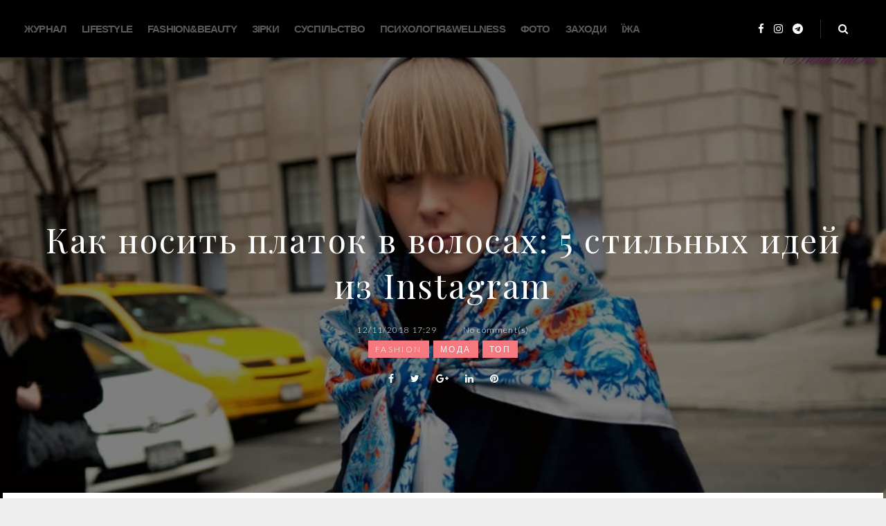

--- FILE ---
content_type: text/html; charset=UTF-8
request_url: https://lemonade.style/kak-nosit-platok-v-volosah-5-stilnyh-idej-iz-instagram/
body_size: 25267
content:
<!DOCTYPE html><html lang="uk"
prefix="og: https://ogp.me/ns#" ><head><meta charset="UTF-8"><link rel="profile" href="http://gmpg.org/xfn/11"><link rel="pingback" href="https://lemonade.style/xmlrpc.php"><link rel="preload" href="https://adv.lemonade.style/www/delivery/fl.js" as="script">  <script async src="https://www.googletagmanager.com/gtag/js?id=UA-158267661-1"></script> <script>window.dataLayer = window.dataLayer || [];
  function gtag(){dataLayer.push(arguments);}
  gtag('js', new Date());

  gtag('config', 'UA-158267661-1');</script> <meta name="viewport" content="width=device-width, initial-scale=1, maximum-scale=1, user-scalable=no" /><title>5 стильных идей, как носить платок в волосах: - LeMonade</title><meta name="description" content="Предлагаем вам несколько стильных идей из Instagram, которые пригодятся вам в создании модных луков." /><meta name="robots" content="max-image-preview:large" /><link rel="canonical" href="https://lemonade.style/kak-nosit-platok-v-volosah-5-stilnyh-idej-iz-instagram/" /><meta property="og:locale" content="uk_UA" /><meta property="og:site_name" content="LeMonade | Яскравий смак мегаполісу" /><meta property="og:type" content="article" /><meta property="og:title" content="5 стильных идей, как носить платок в волосах: - LeMonade" /><meta property="og:description" content="Предлагаем вам несколько стильных идей из Instagram, которые пригодятся вам в создании модных луков." /><meta property="og:url" content="https://lemonade.style/kak-nosit-platok-v-volosah-5-stilnyh-idej-iz-instagram/" /><meta property="article:published_time" content="2018-11-12T15:29:50+00:00" /><meta property="article:modified_time" content="2018-11-12T15:29:50+00:00" /><meta name="twitter:card" content="summary" /><meta name="twitter:domain" content="lemonade.style" /><meta name="twitter:title" content="5 стильных идей, как носить платок в волосах: - LeMonade" /><meta name="twitter:description" content="Предлагаем вам несколько стильных идей из Instagram, которые пригодятся вам в создании модных луков." /> <script type="application/ld+json" class="aioseo-schema">{"@context":"https:\/\/schema.org","@graph":[{"@type":"WebSite","@id":"https:\/\/lemonade.style\/#website","url":"https:\/\/lemonade.style\/","name":"LeMonade","description":"\u042f\u0441\u043a\u0440\u0430\u0432\u0438\u0439 \u0441\u043c\u0430\u043a \u043c\u0435\u0433\u0430\u043f\u043e\u043b\u0456\u0441\u0443","inLanguage":"uk","publisher":{"@id":"https:\/\/lemonade.style\/#organization"}},{"@type":"Organization","@id":"https:\/\/lemonade.style\/#organization","name":"LeMonade","url":"https:\/\/lemonade.style\/","logo":{"@type":"ImageObject","@id":"https:\/\/lemonade.style\/#organizationLogo","url":"https:\/\/lemonade.style\/wp-content\/uploads\/2017\/11\/logo-bottom.png","width":300,"height":150},"image":{"@id":"https:\/\/lemonade.style\/#organizationLogo"}},{"@type":"BreadcrumbList","@id":"https:\/\/lemonade.style\/kak-nosit-platok-v-volosah-5-stilnyh-idej-iz-instagram\/#breadcrumblist","itemListElement":[{"@type":"ListItem","@id":"https:\/\/lemonade.style\/#listItem","position":1,"item":{"@type":"WebPage","@id":"https:\/\/lemonade.style\/","name":"\u0414\u043e\u0434\u043e\u043c\u0443","description":"\u042f\u0441\u043a\u0440\u0430\u0432\u0438\u0439 \u0441\u043c\u0430\u043a \u043c\u0435\u0433\u0430\u043f\u043e\u043b\u0456\u0441\u0443","url":"https:\/\/lemonade.style\/"},"nextItem":"https:\/\/lemonade.style\/kak-nosit-platok-v-volosah-5-stilnyh-idej-iz-instagram\/#listItem"},{"@type":"ListItem","@id":"https:\/\/lemonade.style\/kak-nosit-platok-v-volosah-5-stilnyh-idej-iz-instagram\/#listItem","position":2,"item":{"@type":"WebPage","@id":"https:\/\/lemonade.style\/kak-nosit-platok-v-volosah-5-stilnyh-idej-iz-instagram\/","name":"\u041a\u0430\u043a \u043d\u043e\u0441\u0438\u0442\u044c \u043f\u043b\u0430\u0442\u043e\u043a \u0432 \u0432\u043e\u043b\u043e\u0441\u0430\u0445: 5 \u0441\u0442\u0438\u043b\u044c\u043d\u044b\u0445 \u0438\u0434\u0435\u0439 \u0438\u0437 Instagram","description":"\u041f\u0440\u0435\u0434\u043b\u0430\u0433\u0430\u0435\u043c \u0432\u0430\u043c \u043d\u0435\u0441\u043a\u043e\u043b\u044c\u043a\u043e \u0441\u0442\u0438\u043b\u044c\u043d\u044b\u0445 \u0438\u0434\u0435\u0439 \u0438\u0437 Instagram, \u043a\u043e\u0442\u043e\u0440\u044b\u0435 \u043f\u0440\u0438\u0433\u043e\u0434\u044f\u0442\u0441\u044f \u0432\u0430\u043c \u0432 \u0441\u043e\u0437\u0434\u0430\u043d\u0438\u0438 \u043c\u043e\u0434\u043d\u044b\u0445 \u043b\u0443\u043a\u043e\u0432.","url":"https:\/\/lemonade.style\/kak-nosit-platok-v-volosah-5-stilnyh-idej-iz-instagram\/"},"previousItem":"https:\/\/lemonade.style\/#listItem"}]},{"@type":"Person","@id":"https:\/\/lemonade.style\/author\/anastasiyadomanskaya\/#author","url":"https:\/\/lemonade.style\/author\/anastasiyadomanskaya\/","name":"\u0410\u043d\u0430\u0441\u0442\u0430\u0441\u0438\u044f \u0414\u043e\u043c\u0430\u043d\u0441\u043a\u0430\u044f","image":{"@type":"ImageObject","@id":"https:\/\/lemonade.style\/kak-nosit-platok-v-volosah-5-stilnyh-idej-iz-instagram\/#authorImage","url":"https:\/\/secure.gravatar.com\/avatar\/4287208d39aca3ad24cdb28544230278?s=96&d=mm&r=g","width":96,"height":96,"caption":"\u0410\u043d\u0430\u0441\u0442\u0430\u0441\u0438\u044f \u0414\u043e\u043c\u0430\u043d\u0441\u043a\u0430\u044f"}},{"@type":"WebPage","@id":"https:\/\/lemonade.style\/kak-nosit-platok-v-volosah-5-stilnyh-idej-iz-instagram\/#webpage","url":"https:\/\/lemonade.style\/kak-nosit-platok-v-volosah-5-stilnyh-idej-iz-instagram\/","name":"5 \u0441\u0442\u0438\u043b\u044c\u043d\u044b\u0445 \u0438\u0434\u0435\u0439, \u043a\u0430\u043a \u043d\u043e\u0441\u0438\u0442\u044c \u043f\u043b\u0430\u0442\u043e\u043a \u0432 \u0432\u043e\u043b\u043e\u0441\u0430\u0445: - LeMonade","description":"\u041f\u0440\u0435\u0434\u043b\u0430\u0433\u0430\u0435\u043c \u0432\u0430\u043c \u043d\u0435\u0441\u043a\u043e\u043b\u044c\u043a\u043e \u0441\u0442\u0438\u043b\u044c\u043d\u044b\u0445 \u0438\u0434\u0435\u0439 \u0438\u0437 Instagram, \u043a\u043e\u0442\u043e\u0440\u044b\u0435 \u043f\u0440\u0438\u0433\u043e\u0434\u044f\u0442\u0441\u044f \u0432\u0430\u043c \u0432 \u0441\u043e\u0437\u0434\u0430\u043d\u0438\u0438 \u043c\u043e\u0434\u043d\u044b\u0445 \u043b\u0443\u043a\u043e\u0432.","inLanguage":"uk","isPartOf":{"@id":"https:\/\/lemonade.style\/#website"},"breadcrumb":{"@id":"https:\/\/lemonade.style\/kak-nosit-platok-v-volosah-5-stilnyh-idej-iz-instagram\/#breadcrumblist"},"author":"https:\/\/lemonade.style\/author\/anastasiyadomanskaya\/#author","creator":"https:\/\/lemonade.style\/author\/anastasiyadomanskaya\/#author","image":{"@type":"ImageObject","@id":"https:\/\/lemonade.style\/#mainImage","url":"https:\/\/lemonade.style\/wp-content\/uploads\/2018\/11\/Kak-nosit-bolshoj-palantin-na-golove-s-palto35.jpg","width":950,"height":633,"caption":"\u0424\u043e\u0442\u043e: sympaty"},"primaryImageOfPage":{"@id":"https:\/\/lemonade.style\/kak-nosit-platok-v-volosah-5-stilnyh-idej-iz-instagram\/#mainImage"},"datePublished":"2018-11-12T15:29:50+02:00","dateModified":"2018-11-12T15:29:50+02:00"},{"@type":"Article","@id":"https:\/\/lemonade.style\/kak-nosit-platok-v-volosah-5-stilnyh-idej-iz-instagram\/#article","name":"5 \u0441\u0442\u0438\u043b\u044c\u043d\u044b\u0445 \u0438\u0434\u0435\u0439, \u043a\u0430\u043a \u043d\u043e\u0441\u0438\u0442\u044c \u043f\u043b\u0430\u0442\u043e\u043a \u0432 \u0432\u043e\u043b\u043e\u0441\u0430\u0445: - LeMonade","description":"\u041f\u0440\u0435\u0434\u043b\u0430\u0433\u0430\u0435\u043c \u0432\u0430\u043c \u043d\u0435\u0441\u043a\u043e\u043b\u044c\u043a\u043e \u0441\u0442\u0438\u043b\u044c\u043d\u044b\u0445 \u0438\u0434\u0435\u0439 \u0438\u0437 Instagram, \u043a\u043e\u0442\u043e\u0440\u044b\u0435 \u043f\u0440\u0438\u0433\u043e\u0434\u044f\u0442\u0441\u044f \u0432\u0430\u043c \u0432 \u0441\u043e\u0437\u0434\u0430\u043d\u0438\u0438 \u043c\u043e\u0434\u043d\u044b\u0445 \u043b\u0443\u043a\u043e\u0432.","inLanguage":"uk","headline":"\u041a\u0430\u043a \u043d\u043e\u0441\u0438\u0442\u044c \u043f\u043b\u0430\u0442\u043e\u043a \u0432 \u0432\u043e\u043b\u043e\u0441\u0430\u0445: 5 \u0441\u0442\u0438\u043b\u044c\u043d\u044b\u0445 \u0438\u0434\u0435\u0439 \u0438\u0437 Instagram","author":{"@id":"https:\/\/lemonade.style\/author\/anastasiyadomanskaya\/#author"},"publisher":{"@id":"https:\/\/lemonade.style\/#organization"},"datePublished":"2018-11-12T15:29:50+02:00","dateModified":"2018-11-12T15:29:50+02:00","articleSection":"Fashion, \u041c\u043e\u0434\u0430, \u0422\u043e\u043f, 5 \u0441\u0442\u0438\u043b\u044c\u043d\u044b\u0445 \u043e\u0431\u0440\u0430\u0437\u043e\u0432, LeMonade, \u0430\u043a\u0441\u0435\u0441\u0441\u0443\u0430\u0440\u044b, \u0432\u0435\u0441\u043d\u0430 2019, \u043f\u043b\u0430\u0442\u043e\u043a, \u0441\u0442\u0438\u043b\u044c, \u0448\u0430\u0440\u0444, \u0423\u043a\u0440\u0430\u0457\u043d\u0441\u044c\u043a\u0430","mainEntityOfPage":{"@id":"https:\/\/lemonade.style\/kak-nosit-platok-v-volosah-5-stilnyh-idej-iz-instagram\/#webpage"},"isPartOf":{"@id":"https:\/\/lemonade.style\/kak-nosit-platok-v-volosah-5-stilnyh-idej-iz-instagram\/#webpage"},"image":{"@type":"ImageObject","@id":"https:\/\/lemonade.style\/#articleImage","url":"https:\/\/lemonade.style\/wp-content\/uploads\/2018\/11\/Kak-nosit-bolshoj-palantin-na-golove-s-palto35.jpg","width":950,"height":633,"caption":"\u0424\u043e\u0442\u043e: sympaty"}}]}</script> <link rel='dns-prefetch' href='//adv.coopmedia.com.ua' /><link rel='dns-prefetch' href='//cdn.gravitec.net' /><link rel='dns-prefetch' href='//fonts.googleapis.com' /><link rel='dns-prefetch' href='//s.w.org' /><link rel="alternate" type="application/rss+xml" title="LeMonade &raquo; стрічка" href="https://lemonade.style/feed/" /><link rel="alternate" type="application/rss+xml" title="LeMonade &raquo; Канал коментарів" href="https://lemonade.style/comments/feed/" /><link rel="alternate" type="application/rss+xml" title="LeMonade &raquo; Как носить платок в волосах: 5 стильных идей из Instagram Канал коментарів" href="https://lemonade.style/kak-nosit-platok-v-volosah-5-stilnyh-idej-iz-instagram/feed/" /> <script type="text/javascript">window._wpemojiSettings = {"baseUrl":"https:\/\/s.w.org\/images\/core\/emoji\/13.0.1\/72x72\/","ext":".png","svgUrl":"https:\/\/s.w.org\/images\/core\/emoji\/13.0.1\/svg\/","svgExt":".svg","source":{"concatemoji":"https:\/\/lemonade.style\/wp-includes\/js\/wp-emoji-release.min.js?ver=5.7.14"}};
			!function(e,a,t){var n,r,o,i=a.createElement("canvas"),p=i.getContext&&i.getContext("2d");function s(e,t){var a=String.fromCharCode;p.clearRect(0,0,i.width,i.height),p.fillText(a.apply(this,e),0,0);e=i.toDataURL();return p.clearRect(0,0,i.width,i.height),p.fillText(a.apply(this,t),0,0),e===i.toDataURL()}function c(e){var t=a.createElement("script");t.src=e,t.defer=t.type="text/javascript",a.getElementsByTagName("head")[0].appendChild(t)}for(o=Array("flag","emoji"),t.supports={everything:!0,everythingExceptFlag:!0},r=0;r<o.length;r++)t.supports[o[r]]=function(e){if(!p||!p.fillText)return!1;switch(p.textBaseline="top",p.font="600 32px Arial",e){case"flag":return s([127987,65039,8205,9895,65039],[127987,65039,8203,9895,65039])?!1:!s([55356,56826,55356,56819],[55356,56826,8203,55356,56819])&&!s([55356,57332,56128,56423,56128,56418,56128,56421,56128,56430,56128,56423,56128,56447],[55356,57332,8203,56128,56423,8203,56128,56418,8203,56128,56421,8203,56128,56430,8203,56128,56423,8203,56128,56447]);case"emoji":return!s([55357,56424,8205,55356,57212],[55357,56424,8203,55356,57212])}return!1}(o[r]),t.supports.everything=t.supports.everything&&t.supports[o[r]],"flag"!==o[r]&&(t.supports.everythingExceptFlag=t.supports.everythingExceptFlag&&t.supports[o[r]]);t.supports.everythingExceptFlag=t.supports.everythingExceptFlag&&!t.supports.flag,t.DOMReady=!1,t.readyCallback=function(){t.DOMReady=!0},t.supports.everything||(n=function(){t.readyCallback()},a.addEventListener?(a.addEventListener("DOMContentLoaded",n,!1),e.addEventListener("load",n,!1)):(e.attachEvent("onload",n),a.attachEvent("onreadystatechange",function(){"complete"===a.readyState&&t.readyCallback()})),(n=t.source||{}).concatemoji?c(n.concatemoji):n.wpemoji&&n.twemoji&&(c(n.twemoji),c(n.wpemoji)))}(window,document,window._wpemojiSettings);</script> <style type="text/css">img.wp-smiley,
img.emoji {
	display: inline !important;
	border: none !important;
	box-shadow: none !important;
	height: 1em !important;
	width: 1em !important;
	margin: 0 .07em !important;
	vertical-align: -0.1em !important;
	background: none !important;
	padding: 0 !important;
}</style><link rel='stylesheet' id='font-awesome-css'  href='https://lemonade.style/wp-content/plugins/cherry-socialize/assets/css/font-awesome.min.css?ver=4.7.0' type='text/css' media='all' /><link rel='stylesheet' id='cherry-socialize-public-css'  href='https://lemonade.style/wp-content/plugins/cherry-socialize/assets/css/public.css?ver=1.1.4' type='text/css' media='all' /><link rel='stylesheet' id='jquery-swiper-css'  href='https://lemonade.style/wp-content/themes/fusion/assets/css/swiper.min.css?ver=3.3.0' type='text/css' media='all' /><link rel='stylesheet' id='jquery-slider-pro-css'  href='https://lemonade.style/wp-content/themes/fusion/assets/css/slider-pro.min.css?ver=1.2.4' type='text/css' media='all' /><link rel='stylesheet' id='wp-block-library-css'  href='https://lemonade.style/wp-includes/css/dist/block-library/style.min.css?ver=5.7.14' type='text/css' media='all' /><link rel='stylesheet' id='dashicons-css'  href='https://lemonade.style/wp-includes/css/dashicons.min.css?ver=5.7.14' type='text/css' media='all' /><link rel='stylesheet' id='post-views-counter-frontend-css'  href='https://lemonade.style/wp-content/plugins/post-views-counter/css/frontend.css?ver=1.3.4' type='text/css' media='all' /><link rel='stylesheet' id='ppress-frontend-css'  href='https://lemonade.style/wp-content/plugins/wp-user-avatar/assets/css/frontend.min.css?ver=3.1.8' type='text/css' media='all' /><link rel='stylesheet' id='ppress-flatpickr-css'  href='https://lemonade.style/wp-content/plugins/wp-user-avatar/assets/flatpickr/flatpickr.min.css?ver=3.1.8' type='text/css' media='all' /><link rel='stylesheet' id='ppress-select2-css'  href='https://lemonade.style/wp-content/plugins/wp-user-avatar/assets/select2/select2.min.css?ver=5.7.14' type='text/css' media='all' /><link rel='stylesheet' id='cherry-google-fonts-fusion-css'  href='//fonts.googleapis.com/css?family=Libre+Baskerville%3A400%7CPlayfair+Display%3A400%7COpen+Sans+Condensed%3A400%7COpen+Sans%3A700%7CKavoon%3A400%7CLato%3A300%2C700&#038;subset=latin&#038;ver=5.7.14' type='text/css' media='all' /><link rel='stylesheet' id='cherry-handler-css-css'  href='https://lemonade.style/wp-content/plugins/cherry-search/cherry-framework/modules/cherry-handler/assets/css/cherry-handler-styles.min.css?ver=1.5.11' type='text/css' media='all' /><link rel='stylesheet' id='material-icons-css'  href='https://lemonade.style/wp-content/themes/fusion/assets/css/material-design.css?ver=2.2.0' type='text/css' media='all' /><link rel='stylesheet' id='magnific-popup-css'  href='https://lemonade.style/wp-content/themes/fusion/assets/css/magnific-popup.min.css?ver=1.1.0' type='text/css' media='all' /><link rel='stylesheet' id='fusion-theme-style-css'  href='https://lemonade.style/wp-content/themes/fusion/style.css?ver=1.0.0' type='text/css' media='all' /><style id='fusion-theme-style-inline-css' type='text/css'>body.error404 .site-content{ background-image: url(  ); } .header-container { background-image: url( https://lemonade.style/wp-content/uploads/2019/09/tmb_53990_9025-2.jpg ); }
.site-header.style-5 .header-container {padding-top: 25px; padding-bottom: 135px; }</style> <script type='text/javascript' src='https://lemonade.style/wp-includes/js/jquery/jquery.min.js?ver=3.5.1' id='jquery-core-js'></script> <script type='text/javascript' src='https://lemonade.style/wp-includes/js/jquery/jquery-migrate.min.js?ver=3.3.2' id='jquery-migrate-js'></script> <script type='text/javascript' src='https://adv.coopmedia.com.ua/www/delivery/spcjs.php?id=2&#038;ver=5.7.14' id='adv_lemonade-js'></script> <script type='text/javascript' src='https://cdn.gravitec.net/storage/eb6a2a02797621e502163b3b0f934f7d/client.js?ver=5.7.14' id='gravitec-js'></script> <script type='text/javascript' src='https://lemonade.style/wp-content/plugins/wp-user-avatar/assets/flatpickr/flatpickr.min.js?ver=5.7.14' id='ppress-flatpickr-js'></script> <script type='text/javascript' src='https://lemonade.style/wp-content/plugins/wp-user-avatar/assets/select2/select2.min.js?ver=5.7.14' id='ppress-select2-js'></script> <link rel="https://api.w.org/" href="https://lemonade.style/wp-json/" /><link rel="alternate" type="application/json" href="https://lemonade.style/wp-json/wp/v2/posts/41417" /><link rel="EditURI" type="application/rsd+xml" title="RSD" href="https://lemonade.style/xmlrpc.php?rsd" /><link rel="wlwmanifest" type="application/wlwmanifest+xml" href="https://lemonade.style/wp-includes/wlwmanifest.xml" /><meta name="generator" content="WordPress 5.7.14" /><link rel='shortlink' href='https://lemonade.style/?p=41417' /><link rel="alternate" type="application/json+oembed" href="https://lemonade.style/wp-json/oembed/1.0/embed?url=https%3A%2F%2Flemonade.style%2Fkak-nosit-platok-v-volosah-5-stilnyh-idej-iz-instagram%2F" /><link rel="alternate" type="text/xml+oembed" href="https://lemonade.style/wp-json/oembed/1.0/embed?url=https%3A%2F%2Flemonade.style%2Fkak-nosit-platok-v-volosah-5-stilnyh-idej-iz-instagram%2F&#038;format=xml" /> <script type="text/javascript">window._wp_rp_static_base_url = 'https://wprp.zemanta.com/static/';
	window._wp_rp_wp_ajax_url = "https://lemonade.style/wp-admin/admin-ajax.php";
	window._wp_rp_plugin_version = '3.6.4';
	window._wp_rp_post_id = '41417';
	window._wp_rp_num_rel_posts = '4';
	window._wp_rp_thumbnails = true;
	window._wp_rp_post_title = '%D0%9A%D0%B0%D0%BA+%D0%BD%D0%BE%D1%81%D0%B8%D1%82%D1%8C+%D0%BF%D0%BB%D0%B0%D1%82%D0%BE%D0%BA+%D0%B2+%D0%B2%D0%BE%D0%BB%D0%BE%D1%81%D0%B0%D1%85%3A+5+%D1%81%D1%82%D0%B8%D0%BB%D1%8C%D0%BD%D1%8B%D1%85+%D0%B8%D0%B4%D0%B5%D0%B9+%D0%B8%D0%B7+Instagram';
	window._wp_rp_post_tags = ['%D0%BF%D0%BB%D0%B0%D1%82%D0%BE%D0%BA', '%D0%B0%D0%BA%D1%81%D0%B5%D1%81%D1%81%D1%83%D0%B0%D1%80%D1%8B', '5+%D1%81%D1%82%D0%B8%D0%BB%D1%8C%D0%BD%D1%8B%D1%85+%D0%BE%D0%B1%D1%80%D0%B0%D0%B7%D0%BE%D0%B2', '%D1%81%D1%82%D0%B8%D0%BB%D1%8C', '%D0%B2%D0%B5%D1%81%D0%BD%D0%B0+2019', 'lemonade', '%D1%88%D0%B0%D1%80%D1%84', '%D0%A2%D0%BE%D0%BF', 'fashion', '%D0%9C%D0%BE%D0%B4%D0%B0', '50', 'flex', '5', '550', 'auto', 'border', 'transform', 'height', 'column', 'row', 'instagram', 'block', '125', 'width', 'pad'];
	window._wp_rp_promoted_content = true;</script> <link rel="stylesheet" href="https://lemonade.style/wp-content/plugins/wordpress-23-related-posts-plugin/static/themes/vertical.css?version=3.6.4" /> <noscript><style>.lazyload[data-src]{display:none !important;}</style></noscript><style>.lazyload{background-image:none !important;}.lazyload:before{background-image:none !important;}</style><script data-cfasync="false" type="text/javascript">var Arrive=function(d,e,w){"use strict";if(d.MutationObserver&&"undefined"!=typeof HTMLElement){var a,t,r=0,c=(a=HTMLElement.prototype.matches||HTMLElement.prototype.webkitMatchesSelector||HTMLElement.prototype.mozMatchesSelector||HTMLElement.prototype.msMatchesSelector,{matchesSelector:function(e,t){return e instanceof HTMLElement&&a.call(e,t)},addMethod:function(e,t,a){var r=e[t];e[t]=function(){return a.length==arguments.length?a.apply(this,arguments):"function"==typeof r?r.apply(this,arguments):void 0}},callCallbacks:function(e,t){t&&t.options.onceOnly&&1==t.firedElems.length&&(e=[e[0]]);for(var a,r=0;a=e[r];r++)a&&a.callback&&a.callback.call(a.elem,a.elem);t&&t.options.onceOnly&&1==t.firedElems.length&&t.me.unbindEventWithSelectorAndCallback.call(t.target,t.selector,t.callback)},checkChildNodesRecursively:function(e,t,a,r){for(var i,n=0;i=e[n];n++)a(i,t,r)&&r.push({callback:t.callback,elem:i}),0<i.childNodes.length&&c.checkChildNodesRecursively(i.childNodes,t,a,r)},mergeArrays:function(e,t){var a,r={};for(a in e)e.hasOwnProperty(a)&&(r[a]=e[a]);for(a in t)t.hasOwnProperty(a)&&(r[a]=t[a]);return r},toElementsArray:function(e){return void 0===e||"number"==typeof e.length&&e!==d||(e=[e]),e}}),u=((t=function(){this._eventsBucket=[],this._beforeAdding=null,this._beforeRemoving=null}).prototype.addEvent=function(e,t,a,r){var i={target:e,selector:t,options:a,callback:r,firedElems:[]};return this._beforeAdding&&this._beforeAdding(i),this._eventsBucket.push(i),i},t.prototype.removeEvent=function(e){for(var t,a=this._eventsBucket.length-1;t=this._eventsBucket[a];a--)if(e(t)){this._beforeRemoving&&this._beforeRemoving(t);var r=this._eventsBucket.splice(a,1);r&&r.length&&(r[0].callback=null)}},t.prototype.beforeAdding=function(e){this._beforeAdding=e},t.prototype.beforeRemoving=function(e){this._beforeRemoving=e},t),l=function(i,n){var l=new u,o=this,s={fireOnAttributesModification:!1};return l.beforeAdding(function(t){var e,a=t.target;a!==d.document&&a!==d||(a=document.getElementsByTagName("html")[0]),e=new MutationObserver(function(e){n.call(this,e,t)});var r=i(t.options);e.observe(a,r),t.observer=e,t.me=o}),l.beforeRemoving(function(e){e.observer.disconnect()}),this.bindEvent=function(e,t,a){t=c.mergeArrays(s,t);for(var r=c.toElementsArray(this),i=0;i<r.length;i++)l.addEvent(r[i],e,t,a)},this.unbindEvent=function(){var a=c.toElementsArray(this);l.removeEvent(function(e){for(var t=0;t<a.length;t++)if(this===w||e.target===a[t])return!0;return!1})},this.unbindEventWithSelectorOrCallback=function(a){var e,r=c.toElementsArray(this),i=a;e="function"==typeof a?function(e){for(var t=0;t<r.length;t++)if((this===w||e.target===r[t])&&e.callback===i)return!0;return!1}:function(e){for(var t=0;t<r.length;t++)if((this===w||e.target===r[t])&&e.selector===a)return!0;return!1},l.removeEvent(e)},this.unbindEventWithSelectorAndCallback=function(a,r){var i=c.toElementsArray(this);l.removeEvent(function(e){for(var t=0;t<i.length;t++)if((this===w||e.target===i[t])&&e.selector===a&&e.callback===r)return!0;return!1})},this},i=new function(){var s={fireOnAttributesModification:!1,onceOnly:!1,existing:!1};function n(e,t,a){return!(!c.matchesSelector(e,t.selector)||(e._id===w&&(e._id=r++),-1!=t.firedElems.indexOf(e._id))||(t.firedElems.push(e._id),0))}var d=(i=new l(function(e){var t={attributes:!1,childList:!0,subtree:!0};return e.fireOnAttributesModification&&(t.attributes=!0),t},function(e,i){e.forEach(function(e){var t=e.addedNodes,a=e.target,r=[];null!==t&&0<t.length?c.checkChildNodesRecursively(t,i,n,r):"attributes"===e.type&&n(a,i)&&r.push({callback:i.callback,elem:a}),c.callCallbacks(r,i)})})).bindEvent;return i.bindEvent=function(e,t,a){t=void 0===a?(a=t,s):c.mergeArrays(s,t);var r=c.toElementsArray(this);if(t.existing){for(var i=[],n=0;n<r.length;n++)for(var l=r[n].querySelectorAll(e),o=0;o<l.length;o++)i.push({callback:a,elem:l[o]});if(t.onceOnly&&i.length)return a.call(i[0].elem,i[0].elem);setTimeout(c.callCallbacks,1,i)}d.call(this,e,t,a)},i},o=new function(){var r={};function i(e,t){return c.matchesSelector(e,t.selector)}var n=(o=new l(function(){return{childList:!0,subtree:!0}},function(e,r){e.forEach(function(e){var t=e.removedNodes,a=[];null!==t&&0<t.length&&c.checkChildNodesRecursively(t,r,i,a),c.callCallbacks(a,r)})})).bindEvent;return o.bindEvent=function(e,t,a){t=void 0===a?(a=t,r):c.mergeArrays(r,t),n.call(this,e,t,a)},o};e&&g(e.fn),g(HTMLElement.prototype),g(NodeList.prototype),g(HTMLCollection.prototype),g(HTMLDocument.prototype),g(Window.prototype);var n={};return s(i,n,"unbindAllArrive"),s(o,n,"unbindAllLeave"),n}function s(e,t,a){c.addMethod(t,a,e.unbindEvent),c.addMethod(t,a,e.unbindEventWithSelectorOrCallback),c.addMethod(t,a,e.unbindEventWithSelectorAndCallback)}function g(e){e.arrive=i.bindEvent,s(i,e,"unbindArrive"),e.leave=o.bindEvent,s(o,e,"unbindLeave")}}(window,"undefined"==typeof jQuery?null:jQuery,void 0),ewww_webp_supported=!1;function check_webp_feature(e,t){if(ewww_webp_supported)t(ewww_webp_supported);else{var a=new Image;a.onload=function(){ewww_webp_supported=0<a.width&&0<a.height,t(ewww_webp_supported)},a.onerror=function(){t(!1)},a.src="data:image/webp;base64,"+{alpha:"UklGRkoAAABXRUJQVlA4WAoAAAAQAAAAAAAAAAAAQUxQSAwAAAARBxAR/Q9ERP8DAABWUDggGAAAABQBAJ0BKgEAAQAAAP4AAA3AAP7mtQAAAA==",animation:"UklGRlIAAABXRUJQVlA4WAoAAAASAAAAAAAAAAAAQU5JTQYAAAD/////AABBTk1GJgAAAAAAAAAAAAAAAAAAAGQAAABWUDhMDQAAAC8AAAAQBxAREYiI/gcA"}[e]}}function ewwwLoadImages(e){var n="data-";function t(e,t){for(var a=["accesskey","align","alt","border","class","contenteditable","contextmenu","crossorigin","dir","draggable","dropzone","height","hidden","hspace","id","ismap","lang","longdesc","sizes","spellcheck","style","tabindex","title","translate","usemap","vspace","width","data-animation","data-attachment-id","data-auto-height","data-caption","data-comments-opened","data-delay","data-event-trigger","data-flex_fx","data-height","data-hide-on-end","data-highlight-color","data-highlight-border-color","data-highlight-border-opacity","data-highlight-border-width","data-highlight-opacity","data-image-meta","data-image-title","data-image-description","data-interval","data-large_image_width","data-large_image_height","data-lazy","data-lazy-type","data-mode","data-name","data-no-lazy","data-orig-size","data-partial","data-per-view","data-permalink","data-pin-description","data-pin-id","data-pin-media","data-pin-url","data-rel","data-ride","data-shadow","data-shadow-direction","data-slide","data-slide-to","data-target","data-vc-zoom","data-width","data-wrap"],r=0,i=a.length;r<i;r++)ewwwAttr(t,a[r],e.getAttribute(n+a[r]));return t}if(e){for(var a=document.querySelectorAll(".batch-image img, .image-wrapper a, .ngg-pro-masonry-item a, .ngg-galleria-offscreen-seo-wrapper a"),r=0,i=a.length;r<i;r++)ewwwAttr(a[r],"data-src",a[r].getAttribute("data-webp")),ewwwAttr(a[r],"data-thumbnail",a[r].getAttribute("data-webp-thumbnail"));for(r=0,i=(o=document.querySelectorAll(".rev_slider ul li")).length;r<i;r++){ewwwAttr(o[r],"data-thumb",o[r].getAttribute("data-webp-thumb"));for(var l=1;l<11;)ewwwAttr(o[r],"data-param"+l,o[r].getAttribute("data-webp-param"+l)),l++}var o;for(r=0,i=(o=document.querySelectorAll(".rev_slider img")).length;r<i;r++)ewwwAttr(o[r],"data-lazyload",o[r].getAttribute("data-webp-lazyload"));var s=document.querySelectorAll("div.woocommerce-product-gallery__image");for(r=0,i=s.length;r<i;r++)ewwwAttr(s[r],"data-thumb",s[r].getAttribute("data-webp-thumb"))}var d=document.querySelectorAll("video");for(r=0,i=d.length;r<i;r++)ewwwAttr(d[r],"poster",e?d[r].getAttribute("data-poster-webp"):d[r].getAttribute("data-poster-image"));var w=document.querySelectorAll("img.ewww_webp_lazy_load");for(r=0,i=w.length;r<i;r++){if(e){ewwwAttr(w[r],"data-lazy-srcset",w[r].getAttribute("data-lazy-srcset-webp")),ewwwAttr(w[r],"data-srcset",w[r].getAttribute("data-srcset-webp")),ewwwAttr(w[r],"data-lazy-src",w[r].getAttribute("data-lazy-src-webp")),ewwwAttr(w[r],"data-src",w[r].getAttribute("data-src-webp")),ewwwAttr(w[r],"data-orig-file",w[r].getAttribute("data-webp-orig-file")),ewwwAttr(w[r],"data-medium-file",w[r].getAttribute("data-webp-medium-file")),ewwwAttr(w[r],"data-large-file",w[r].getAttribute("data-webp-large-file"));var c=w[r].getAttribute("srcset");null!=c&&!1!==c&&c.includes("R0lGOD")&&ewwwAttr(w[r],"src",w[r].getAttribute("data-lazy-src-webp"))}w[r].className=w[r].className.replace(/\bewww_webp_lazy_load\b/,"")}var u=document.querySelectorAll(".ewww_webp");for(r=0,i=u.length;r<i;r++){var g=document.createElement("img");e?(ewwwAttr(g,"src",u[r].getAttribute("data-webp")),ewwwAttr(g,"srcset",u[r].getAttribute("data-srcset-webp")),ewwwAttr(g,"data-orig-file",u[r].getAttribute("data-orig-file")),ewwwAttr(g,"data-orig-file",u[r].getAttribute("data-webp-orig-file")),ewwwAttr(g,"data-medium-file",u[r].getAttribute("data-medium-file")),ewwwAttr(g,"data-medium-file",u[r].getAttribute("data-webp-medium-file")),ewwwAttr(g,"data-large-file",u[r].getAttribute("data-large-file")),ewwwAttr(g,"data-large-file",u[r].getAttribute("data-webp-large-file")),ewwwAttr(g,"data-large_image",u[r].getAttribute("data-large_image")),ewwwAttr(g,"data-large_image",u[r].getAttribute("data-webp-large_image")),ewwwAttr(g,"data-src",u[r].getAttribute("data-src")),ewwwAttr(g,"data-src",u[r].getAttribute("data-webp-src"))):(ewwwAttr(g,"src",u[r].getAttribute("data-img")),ewwwAttr(g,"srcset",u[r].getAttribute("data-srcset-img")),ewwwAttr(g,"data-orig-file",u[r].getAttribute("data-orig-file")),ewwwAttr(g,"data-medium-file",u[r].getAttribute("data-medium-file")),ewwwAttr(g,"data-large-file",u[r].getAttribute("data-large-file")),ewwwAttr(g,"data-large_image",u[r].getAttribute("data-large_image")),ewwwAttr(g,"data-src",u[r].getAttribute("data-src"))),g=t(u[r],g),u[r].parentNode.insertBefore(g,u[r].nextSibling),u[r].className=u[r].className.replace(/\bewww_webp\b/,"")}window.jQuery&&jQuery.fn.isotope&&jQuery.fn.imagesLoaded&&(jQuery(".fusion-posts-container-infinite").imagesLoaded(function(){jQuery(".fusion-posts-container-infinite").hasClass("isotope")&&jQuery(".fusion-posts-container-infinite").isotope()}),jQuery(".fusion-portfolio:not(.fusion-recent-works) .fusion-portfolio-wrapper").imagesLoaded(function(){jQuery(".fusion-portfolio:not(.fusion-recent-works) .fusion-portfolio-wrapper").isotope()}))}function ewwwWebPInit(e){ewwwLoadImages(e),ewwwNggLoadGalleries(e),document.arrive(".ewww_webp",function(){ewwwLoadImages(e)}),document.arrive(".ewww_webp_lazy_load",function(){ewwwLoadImages(e)}),document.arrive("videos",function(){ewwwLoadImages(e)}),"loading"==document.readyState?document.addEventListener("DOMContentLoaded",ewwwJSONParserInit):("undefined"!=typeof galleries&&ewwwNggParseGalleries(e),ewwwWooParseVariations(e))}function ewwwAttr(e,t,a){null!=a&&!1!==a&&e.setAttribute(t,a)}function ewwwJSONParserInit(){"undefined"!=typeof galleries&&check_webp_feature("alpha",ewwwNggParseGalleries),check_webp_feature("alpha",ewwwWooParseVariations)}function ewwwWooParseVariations(e){if(e)for(var t=document.querySelectorAll("form.variations_form"),a=0,r=t.length;a<r;a++){var i=t[a].getAttribute("data-product_variations"),n=!1;try{for(var l in i=JSON.parse(i))void 0!==i[l]&&void 0!==i[l].image&&(void 0!==i[l].image.src_webp&&(i[l].image.src=i[l].image.src_webp,n=!0),void 0!==i[l].image.srcset_webp&&(i[l].image.srcset=i[l].image.srcset_webp,n=!0),void 0!==i[l].image.full_src_webp&&(i[l].image.full_src=i[l].image.full_src_webp,n=!0),void 0!==i[l].image.gallery_thumbnail_src_webp&&(i[l].image.gallery_thumbnail_src=i[l].image.gallery_thumbnail_src_webp,n=!0),void 0!==i[l].image.thumb_src_webp&&(i[l].image.thumb_src=i[l].image.thumb_src_webp,n=!0));n&&ewwwAttr(t[a],"data-product_variations",JSON.stringify(i))}catch(e){}}}function ewwwNggParseGalleries(e){if(e)for(var t in galleries){var a=galleries[t];galleries[t].images_list=ewwwNggParseImageList(a.images_list)}}function ewwwNggLoadGalleries(e){e&&document.addEventListener("ngg.galleria.themeadded",function(e,t){window.ngg_galleria._create_backup=window.ngg_galleria.create,window.ngg_galleria.create=function(e,t){var a=$(e).data("id");return galleries["gallery_"+a].images_list=ewwwNggParseImageList(galleries["gallery_"+a].images_list),window.ngg_galleria._create_backup(e,t)}})}function ewwwNggParseImageList(e){for(var t in e){var a=e[t];if(void 0!==a["image-webp"]&&(e[t].image=a["image-webp"],delete e[t]["image-webp"]),void 0!==a["thumb-webp"]&&(e[t].thumb=a["thumb-webp"],delete e[t]["thumb-webp"]),void 0!==a.full_image_webp&&(e[t].full_image=a.full_image_webp,delete e[t].full_image_webp),void 0!==a.srcsets)for(var r in a.srcsets)nggSrcset=a.srcsets[r],void 0!==a.srcsets[r+"-webp"]&&(e[t].srcsets[r]=a.srcsets[r+"-webp"],delete e[t].srcsets[r+"-webp"]);if(void 0!==a.full_srcsets)for(var i in a.full_srcsets)nggFSrcset=a.full_srcsets[i],void 0!==a.full_srcsets[i+"-webp"]&&(e[t].full_srcsets[i]=a.full_srcsets[i+"-webp"],delete e[t].full_srcsets[i+"-webp"])}return e}check_webp_feature("alpha",ewwwWebPInit);</script><style>.wp-block-gallery.is-cropped .blocks-gallery-item picture{height:100%;width:100%;}</style><style type="text/css">#wp-admin-bar-pvc-post-views .pvc-graph-container { padding-top: 6px; padding-bottom: 6px; position: relative; display: block; height: 100%; box-sizing: border-box; }
				#wp-admin-bar-pvc-post-views .pvc-line-graph {
					display: inline-block;
					width: 1px;
					margin-right: 1px;
					background-color: #ccc;
					vertical-align: baseline;
				}
				#wp-admin-bar-pvc-post-views .pvc-line-graph:hover { background-color: #eee; }
				#wp-admin-bar-pvc-post-views .pvc-line-graph-0 { height: 1% }
				#wp-admin-bar-pvc-post-views .pvc-line-graph-1 { height: 5% }
				#wp-admin-bar-pvc-post-views .pvc-line-graph-2 { height: 10% }
				#wp-admin-bar-pvc-post-views .pvc-line-graph-3 { height: 15% }
				#wp-admin-bar-pvc-post-views .pvc-line-graph-4 { height: 20% }
				#wp-admin-bar-pvc-post-views .pvc-line-graph-5 { height: 25% }
				#wp-admin-bar-pvc-post-views .pvc-line-graph-6 { height: 30% }
				#wp-admin-bar-pvc-post-views .pvc-line-graph-7 { height: 35% }
				#wp-admin-bar-pvc-post-views .pvc-line-graph-8 { height: 40% }
				#wp-admin-bar-pvc-post-views .pvc-line-graph-9 { height: 45% }
				#wp-admin-bar-pvc-post-views .pvc-line-graph-10 { height: 50% }
				#wp-admin-bar-pvc-post-views .pvc-line-graph-11 { height: 55% }
				#wp-admin-bar-pvc-post-views .pvc-line-graph-12 { height: 60% }
				#wp-admin-bar-pvc-post-views .pvc-line-graph-13 { height: 65% }
				#wp-admin-bar-pvc-post-views .pvc-line-graph-14 { height: 70% }
				#wp-admin-bar-pvc-post-views .pvc-line-graph-15 { height: 75% }
				#wp-admin-bar-pvc-post-views .pvc-line-graph-16 { height: 80% }
				#wp-admin-bar-pvc-post-views .pvc-line-graph-17 { height: 85% }
				#wp-admin-bar-pvc-post-views .pvc-line-graph-18 { height: 90% }
				#wp-admin-bar-pvc-post-views .pvc-line-graph-19 { height: 95% }
				#wp-admin-bar-pvc-post-views .pvc-line-graph-20 { height: 100% }</style><link rel="icon" href="https://lemonade.style/wp-content/uploads/2017/11/cropped-23004585_129798784406074_1063188604269010037_o-1-32x32.jpg" sizes="32x32" /><link rel="icon" href="https://lemonade.style/wp-content/uploads/2017/11/cropped-23004585_129798784406074_1063188604269010037_o-1-192x192.jpg" sizes="192x192" /><link rel="apple-touch-icon" href="https://lemonade.style/wp-content/uploads/2017/11/cropped-23004585_129798784406074_1063188604269010037_o-1-180x180.jpg" /><meta name="msapplication-TileImage" content="https://lemonade.style/wp-content/uploads/2017/11/cropped-23004585_129798784406074_1063188604269010037_o-1-270x270.jpg" /><style type="text/css">/* #Typography */body {font-style: normal;font-weight: 400;font-size: 16px;line-height: 1.71;font-family: 'Bookman Old Style', serif;letter-spacing: 0em;text-align: left;color: #595959;}h1,.h1-style {font-style: normal;font-weight: 400;font-size: 48px;line-height: 1.67;font-family: 'Libre Baskerville', serif;letter-spacing: 0.05em;text-align: inherit;color: #000000;}h2,.h2-style {font-style: normal;font-weight: 400;font-size: 36px;line-height: 1.38;font-family: 'Playfair Display', serif;letter-spacing: 0.05em;text-align: inherit;color: #000000;}h3,.h3-style {font-style: normal;font-weight: 400;font-size: 24px;line-height: 1.67;font-family: 'Playfair Display', serif;letter-spacing: 0em;text-align: inherit;color: #000000;}h4,.h4-style {font-style: normal;font-weight: 400;font-size: 18px;line-height: 1.73;font-family: 'Playfair Display', serif;letter-spacing: 0.05em;text-align: inherit;color: #000000;}h5,.h5-style {font-style: normal;font-weight: 400;font-size: 16px;line-height: 1.57;font-family: 'Open Sans Condensed', sans-serif;letter-spacing: 0.05em;text-align: inherit;color: #000000;}h6,.h6-style {font-style: normal;font-weight: 700;font-size: 14px;line-height: 1.83;font-family: 'Open Sans', sans-serif;letter-spacing: 0em;text-align: inherit;color: #000000;}.single-page-title {font-style: normal;font-weight: 400;font-size: 120px;line-height: 1.67;font-family: Kavoon, display;letter-spacing: 0.05em;text-align: inherit;}@media (min-width: 992px) {h1,.h1-style { font-size: 48px; }}.widget-title,.page-title {font-size: 24px;font-family: 'Open Sans Condensed', sans-serif;}a,h1 a:hover,h2 a:hover,h3 a:hover,h4 a:hover,h5 a:hover,h6 a:hover,.not-found .page-title { color: #f6797f; }a:hover { color: #000000; }/* #Invert Color Scheme */.invert { color: #ffffff; }.invert h1 { color: #ffffff; }.invert h2 { color: #ffffff; }.invert h3 { color: #ffffff; }.invert h4 { color: #ffffff; }.invert h5 { color: #ffffff; }.invert h6 { color: #ffffff; }.invert a { color: #ffffff; }.invert a:hover { color: #f6797f; }.invert.invert_primary a:hover {color: #000000;}.text-accent-1 { color: #f6797f; }.invert .text-accent-1 { color: #ffffff;}.text-accent-2 { color: #f4abb0; }.invert .text-accent-2 { color: #ffffff; }.text-accent-3 { color: #000000; }.invert .text-accent-3 { color: #ffffff; }/* #Layout */@media (min-width: 1200px) {.site .container {max-width: 1200px;}.site-header:not(.style-5),.site-content,.single-post-modern .site-content_wrap {max-width: calc(1200px + 1200px * .06);margin-left: auto;margin-right: auto;}.site-content {padding-top: calc(1200px * .033);margin-top: calc(-1200px * .13);z-index: 1;}.single-post-modern .site-content_wrap {padding-top: calc(1200px * .1);margin-top: calc(-1200px * .13);z-index: 1;}}.single-post-modern .site-content {padding-top: 0;margin-top: 0;max-width: 100%;}.archive .site-content {margin-top: 0;padding-top: 0;}.transparent-header .site-content {padding-top: 0px;margin-top: 0;}.site-content {background-color: #ffffff;}.single-post-modern .site-content {background-color: transparent;}.single-post-modern .site-content_wrap {background-color: #ffffff;}/* #404 */body.error404 .site-content {background-color: #eeeeee;background-repeat: no-repeat;background-position: center top;background-attachment: scroll;}/* #Elements */blockquote {color: #f4abb0;font-style: normal;font-weight: 400;font-size: 16px;line-height: 1.57;font-family: 'Open Sans Condensed', sans-serif;letter-spacing: 0.05em;color: #000000;}blockquote:before {color: #f6797f;}blockquote cite {font-size: 16px;line-height: 1.71;color: #f6797f;}.single .format-quote .entry-content blockquote,.single .format-quote .entry-content blockquote:before,.single .format-quote .entry-content blockquote cite {color: #ffffff;}code {color: #ffffff;background: #f6797f;border-color: #f6797f;font-family: 'Bookman Old Style', serif;}.dropcaps {background: #f6797f;color: #ffffff;}.contact-block__icon {color: #f6797f;}/*List*/.entry-content ol >li:before,.site-main ol >li:before,.entry-content ul:not([class]) > li:before,.site-main ul:not([class]) > li:before {color: #f4abb0;}/* Page preloader */.page-preloader {border-top-color: #f6797f;border-right-color: #f6797f;}/* #Header */.header-container {background-color: #ffffff;background-repeat: no-repeat;background-position: center top;background-attachment: scroll;}@media (min-width: 1200px ) {.site-header.style-5.transparent .header-container {max-width: calc(1200px - 50px);}}/* ##Logo */.site-logo {font-style: normal;font-weight: 600;font-size: 48px;font-family: 'MS Serif', New York, sans-serif;}.site-logo__link,.site-logo__link:hover {color: #595959;}.site-description,.top-panel__message {color: #666666;font-style: normal;font-weight: 700;font-size: 10px;line-height: 1.5;font-family: Lato, sans-serif;}.invert .site-description {color: #ffffff;}/* ##Top Panel */.top-panel {background-color: #000000;}.site-header-cart .cart-contents i {color: rgb(153,153,153);}.invert .site-header-cart .cart-contents i {color: #ffffff;}.site-header-cart .cart-contents:hover i,.invert .site-header-cart .cart-contents:hover i{color: #f6797f;}/*Contact block*/.site-header .contact-block__label {color: #f4abb0;}.site-header .invert .contact-block__label {color: #ffffff;}.invert .mobile-panel {background: black;}/* #Fields */input[type='text'],input[type='email'],input[type='url'],input[type='password'],input[type='search'],input[type='number'],input[type='tel'],input[type='range'],input[type='date'],input[type='month'],input[type='week'],input[type='time'],input[type='datetime'],input[type='datetime-local'],input[type='color'],select,textarea {color: #595959;}/* #Search Form */.search-form__field {color: #595959;}.search-form__input-wrap i,.search-form__toggle,.search-form__close {color: #f6797f;}.invert .search-form__toggle,.invert .search-form__close {color: #ffffff;}.invert .search-form__toggle:hover,.invert .search-form__close:hover{color: #595959;}.search-form__toggle:hover,.search-form__close:hover {color: #000000;}.top-panel .search-form__submit,.header-container .search-form__submit,.mobile-panel .search-form__submit{color: #000000;}.top-panel .search-form__submit:hover,.header-container .search-form__submit:hover,.mobile-panel .search-form__submit:hover,.top-panel.invert .search-form__submit:hover,.header-container.invert .search-form__submit:hover,.mobile-panel.invert .search-form__submit:hover{color: #f6797f;}.top-panel.invert .search-form__field {color: #ffffff; }.top-panel.invert .search-form__field::-webkit-input-placeholder { color: #ffffff; }.top-panel.invert .search-form__field::-moz-placeholder { color: #ffffff; }.top-panel.invert .search-form__field:-moz-placeholder { color: #ffffff; }.top-panel.invert .search-form__field:-ms-input-placeholder { color: #ffffff; }.header-container.invert .search-form__field {color: #ffffff; }.header-container.invert .search-form__field::-webkit-input-placeholder { color: #ffffff; }.header-container.invert .search-form__field::-moz-placeholder { color: #ffffff; }.header-container.invert .search-form__field:-moz-placeholder { color: #ffffff; }.header-container.invert .search-form__field:-ms-input-placeholder { color: #ffffff; }/* #Comment, Contact, Password Forms */[class^="comment-form-"] i{color: rgb(153,153,153);}.comment-form .submit,.wpcf7-submit,.post-password-form label + input {color: #000000;border-color: #f4abb0;}.comment-form .submit:hover,.wpcf7-submit:hover,.post-password-form label + input:hover {color: #ffffff;background-color: #f4abb0;}.comment-form .submit:active,.wpcf7-submit:active,.post-password-form label + input:active {box-shadow: 0 0 10px #f4abb0;}/* #Input Placeholders */::-webkit-input-placeholder { color: #666666; }::-moz-placeholder{ color: #666666; }:-moz-placeholder{ color: #666666; }:-ms-input-placeholder{ color: #666666; }.site-header .search-form__submit:hover,.site-header .invert .search-form__submit:hover,.site-header .cherry-search .search-form.cherry-search__form button.search-submit:hover,.site-header .invert .cherry-search .search-form.cherry-search__form button.search-submit:hover {color: #f6797f;}.sidebar .cherry-search .cherry-search__results-item a:hover .cherry-search__item-title ,.sidebar .cherry-search .cherry-search__results-item:hover a:hover .cherry-search__item-title {color: #f6797f;}.cherry-search .cherry-search__more-button {background: #f6797f;}/* #Social */.social-list a,a.share-btns__link {color: #f6797f;}.social-list a:hover,a.share-btns__link:hover {color: #000000;}.single .share-btns__link,.site-footer .social-list a {color: #666666;}.single .share-btns__link:hover,.site-footer .social-list a:hover {color: #000000;}/* #Social (invert scheme) */.invert .social-list a,.invert .share-btns__list a {color: #ffffff;}.invert .social-list a:hover,.invert .share-btns__list a:hover {color: #f6797f;}/* #Main Menu */.main-navigation .menu li a {font-weight: bold;font-style: normal;line-height: 1.57;font-family: 'Open Sans Condensed', sans-serif;}.invert .main-navigation.vertical-menu .menu > li > a,.invert .main-navigation .menu.isStuck > li > a,.invert .main-navigation.mobile-menu .menu > li > a,.vertical-menu a {color: #000000;}#site-navigation.main-navigation.vertical-menu ul.menu > li.current-menu-ancestor > a,#site-navigation.main-navigation.vertical-menu ul.menu > li > a:hover {color: #f6797f;}.invert .main-navigation.mobile-menu .menu > li > a:hover,.invert .main-navigation.mobile-menu .menu > li.menu-hover > a,.invert .main-navigation.mobile-menu .menu > li.current_page_item > a,.invert .main-navigation.mobile-menu .menu > li.current_page_ancestor > a,.invert .main-navigation.mobile-menu .menu > li.current-menu-item > a,.invert .main-navigation.mobile-menu .menu > li.current-menu-ancestor > a {color: #f6797f;}.invert .main-navigation > .menu > li > a {color: #666666;}.main-navigation:not(.vertical-menu) > .menu > li > a {color: #595959;}.main-navigation:not(.vertical-menu) .menu > li > a:after {background: #f6797f;}.invert .main-navigation .menu > li > a:hover,.invert .main-navigation .menu > li.menu-hover > a,.invert .main-navigation .menu > li.tm-mega-menu-hover > a,.invert .main-navigation .menu > li.current_page_item > a,.invert .main-navigation .menu > li.current_page_ancestor > a,.invert .main-navigation .menu > li.current-menu-item > a,.invert .main-navigation .menu > li.current-menu-ancestor > a {color: #ffffff;}.main-navigation .menu > li > a:hover,.main-navigation .menu > li.menu-hover > a,.main-navigation .menu > li.tm-mega-menu-hover > a,.main-navigation .menu > li.current_page_item > a,.main-navigation .menu > li.current_page_ancestor > a,.main-navigation .menu > li.current-menu-item > a,.main-navigation .menu > li.current-menu-ancestor > a,.invert .main-navigation.vertical-menu .menu > li > a:hover,.invert .main-navigation.vertical-menu .menu > li.menu-hover > a,.invert .main-navigation.vertical-menu .menu > li.current_page_item > a,.invert .main-navigation.vertical-menu .menu > li.current_page_ancestor > a,.invert .main-navigation.vertical-menu .menu > li.current-menu-item > a,.invert .main-navigation.vertical-menu .menu > li.current-menu-ancestor > a,.invert .main-navigation .menu.isStuck > li > a:hover,.invert .main-navigation .menu.isStuck > li.menu-hover > a,.invert .main-navigation .menu.isStuck > li.current_page_item > a,.invert .main-navigation .menu.isStuck > li.current_page_ancestor > a,.invert .main-navigation .menu.isStuck > li.current-menu-item > a,.invert .main-navigation .menu.isStuck > li.current-menu-ancestor > a {color: #f6797f;}.main-navigation.mobile-menu {background: #ffffff}.main-navigation:not(.vertical-menu) .sub-menu {background: #f6797f;}.main-navigation:not(.vertical-menu) .sub-menu .sub-menu {background: #000000;}.main-navigation:not(.vertical-menu) ul ul a {color: #ffffff;}.main-navigation:not(.vertical-menu) ul ul ul a {color: #666666;}.main-navigation.vertical-menu .sub-menu > li > a:hover,.main-navigation.vertical-menu .sub-menu > li.menu-hover > a,.main-navigation.vertical-menu .sub-menu > li.current_page_item > a,.main-navigation.vertical-menu .sub-menu > li.current_page_ancestor > a,.main-navigation.vertical-menu .sub-menu > li.current-menu-item > a,.main-navigation.vertical-menu .sub-menu > li.current-menu-ancestor > a {color: #f6797f;}.main-navigation .sub-menu > li > a:hover,.main-navigation .sub-menu > li.menu-hover > a,.main-navigation .sub-menu > li.current_page_item > a,.main-navigation .sub-menu > li.current_page_ancestor > a,.main-navigation .sub-menu > li.current-menu-item > a,.main-navigation .sub-menu > li.current-menu-ancestor > a {color: #000000;}.main-navigation ul ul ul.sub-menu > li > a:hover,.main-navigation ul ul ul.sub-menu > li.menu-hover > a,.main-navigation ul ul ul.sub-menu > li.current_page_item > a,.main-navigation ul ul ul.sub-menu > li.current_page_ancestor > a,.main-navigation ul ul ul.sub-menu > li.current-menu-item > a,.main-navigation ul ul ul.sub-menu > li.current-menu-ancestor > a {color: #f6797f;}.menu-item__desc {color: #595959;}.invert .menu-item__desc {color: #ffffff;}.menu-toggle[aria-controls="main-menu"],.main-navigation .menu li .sub-menu-toggle {color: #000000;}.main-navigation .sub-menu li .sub-menu-toggle {color: #ffffff;}.main-navigation .sub-menu .sub-menu li .sub-menu-toggle {color: #666666;}.main-navigation-buttons .navigation-button{color: #000000;}.main-navigation-buttons .navigation-button:hover {color: #f6797f;}.menu-toggle .menu-toggle-inner,.menu-toggle .menu-toggle-inner:before,.menu-toggle .menu-toggle-inner:after {background-color: #595959;}.invert .menu-toggle .menu-toggle-inner,.invert .menu-toggle .menu-toggle-inner:before,.invert .menu-toggle .menu-toggle-inner:after {background-color: #ffffff;}.menu-toggle:hover .menu-toggle-inner,.menu-toggle:hover .menu-toggle-inner:before,.menu-toggle:hover .menu-toggle-inner:after,.invert .menu-toggle:hover .menu-toggle-inner,.invert .menu-toggle:hover .menu-toggle-inner:before,.invert .menu-toggle:hover .menu-toggle-inner:after{background-color: #f6797f;}/* #Footer Menu */.footer-menu__items li a {color: #000000;}.invert .footer-menu__items li a {color: #ffffff;}.footer-menu__items li a:hover,.footer-menu__items li.current-menu-item a,.footer-menu__items li.current_page_item a,.invert .footer-menu__items li a:hover,.invert .footer-menu__items li.current-menu-item a,.invert .footer-menu__items li.current_page_item a {color: #f6797f;}/* #Top Menu */.top-panel__menu .menu-item.current-menu-item a,.top-panel__menu .menu-item.current_page_item a {color: #000000;}.invert .top-panel__menu .menu-item.current-menu-item a,.invert .top-panel__menu .menu-item.current_page_item a {color: #f6797f;}/* #Entry Meta */.sticky__label {color: #ffffff;background-color: #f6797f;}.entry-meta,.post__date,.post__cats,.post__tags,.sp-date {font-style: normal;font-weight: 300;font-size: 12px;line-height: 2;font-family: Lato, sans-serif;letter-spacing: 0.1em;color: #f6797f;}.invert .post__date a,.invert .sp-date,.invert .post__comments a {color: #ffffff;}.post__date a,.sp-date,.post__comments a {color: #666666;}.post__date a:hover,.post__comments a:hover {color: #f6797f;}.post__comments i {color: #f4abb0;}.single-modern-header.invert .post__cats a {background: #f6797f;color: #ffffff;}.single-modern-header.invert .post__cats a:hover {background: #000000;color: #ffffff;}.single-modern-header .invert .entry-meta a {color: #ffffff;}.single-modern-header .invert .entry-meta a:hover {color: #f6797f;}.invert.invert_primary .entry-meta a,.invert.invert_primary .entry-meta {color: #ffffff;}.invert.invert_primary .entry-meta a:hover {color: #000000;}.single-modern-header .posted-by {font-weight: 400;font-size: 12px;line-height: 1.73;font-family: 'Playfair Display', serif;letter-spacing: 0.05em;}.single-modern-header .entry-title {font-size: 18px;}@media (min-width: 544px) {.single-modern-header .posted-by { font-size: 17px; }.single-modern-header .entry-title { font-size: 22px; }}@media (min-width: 992px) {.single-modern-header .posted-by { font-size: 18px; }.single-modern-header .entry-title { font-size: 48px; }}.posts-list--default .post__cats a {background-color: #f6797f;color: #ffffff;}.posts-list--default .post__cats a:hover {background-color: #f6797f;color: #595959;}.posts-list--default .post__date a {color: #f6797f;}.posts-list--default .post__date a:hover {color: #000000;}.posted-by,.posted-by a {color: #595959;}.single-modern-header:not(.invert) .posted-by,.single-modern-header:not(.invert) .posted-by a,.single-modern-header:not(.invert) .post__date a,.single-modern-header:not(.invert) .post__comments a,.single-modern-header:not(.invert) .post__cats a {color: #000000;}.single-modern-header:not(.invert) .posted-by a:hover,.single-modern-header:not(.invert) .post__date a:hover,.single-modern-header:not(.invert) .post__comments a:hover,.single-modern-header:not(.invert) .post__cats a:hover {color: #ffffff;}.invert .posted-by,.invert .posted-by a {color: #ffffff;}.posted-by a:hover,.single-modern-header .posted-by a:hover,.invert .posted-by a:hover {color: #f6797f;}.invert .entry-meta i {color: #ffffff;}/* #Post Format */.format-audio .post-featured-content {background-color: #000000;}.mejs-container-wrapper,.format-quote .post-featured-content,.single .format-quote .entry-content blockquote,.single-modern-header {background-color: #f6797f;}.format-link .post-featured-content {background-color: #f6797f;}.format-quote .post-featured-content:before {background-color: rgba(246,121,127,0.27);}.posts-list .format-quote .post-featured-content .post-format-quote,.posts-list .format-quote .post-featured-content .post-format-quote cite,.posts-list .format-quote .post-featured-content .post-format-quote:before {color: #ffffff;}/* #Author Bio */.post-author__title a{color: #000000;}.post-author__title a:hover {color: #f6797f;}/* #Comments */.comment .comment-date,.comment-reply-link,#cancel-comment-reply-link {font-style: normal;font-weight: 300;font-size: 12px;line-height: 2;font-family: Lato, sans-serif;letter-spacing: 0.1em;}.comment .comment-date__link {color: #666666;}.comment .comment-date__link:hover {color: #f6797f;}#cancel-comment-reply-link {color: #f6797f;}#cancel-comment-reply-link:hover {color: #000000;}/* #Swiper navigation*/.swiper-pagination-bullet {background-color: rgba(255,255,255,0.27);}.swiper-pagination-bullet-active,.swiper-pagination-bullet:hover{background-color: #f6797f;}.swiper-button-next,.swiper-button-prev {color: #ffffff;border-color: #ffffff;}.swiper-button-next:not(.swiper-button-disabled):hover,.swiper-button-prev:not(.swiper-button-disabled):hover{color: #000000;background-color: #ffffff;box-shadow: 0 0 0 4px rgba(255,255,255,0.27);}/* Audio list */.wp-playlist.wp-audio-playlist.wp-playlist-light {background-color: #000000;border-color: #000000;}.wp-playlist.wp-audio-playlist.wp-playlist-light .wp-playlist-caption {color: #595959;}.wp-playlist.wp-audio-playlist .wp-playlist-current-item .wp-playlist-caption .wp-playlist-item-title{font-style: normal;font-weight: 700;font-size: 14px;line-height: 1.83;font-family: 'Open Sans', sans-serif;letter-spacing: 0em;color: #000000;}.wp-playlist.wp-audio-playlist.wp-playlist-dark .wp-playlist-current-item .wp-playlist-caption .wp-playlist-item-title{color: #ffffff;}/* #Paginations */.site-content .page-links a,.site-content .page-numbers,#tm_builder_outer_content .pagination .page-numbers,.navigation.post-navigation .nav-links a {color: #000000;font-style: normal;font-weight: 400;font-family: 'Open Sans Condensed', sans-serif;}.navigation.post-navigation .nav-links a:hover {color: #f6797f;}.site-content .page-links a,.site-content .page-numbers:hover,.site-content .page-numbers.current,#tm_builder_outer_content .pagination .page-numbers:hover,#tm_builder_outer_content .pagination .page-numbers.current {color: #f6797f;}.site-content .page-numbers.next,.site-content .page-numbers.prev,#tm_builder_outer_content .pagination .page-numbers.next,#tm_builder_outer_content .pagination .page-numbers.prev {color: #000000;}.site-content .page-numbers.next:hover,.site-content .page-numbers.prev:hover,#tm_builder_outer_content .pagination .page-numbers.next:hover,#tm_builder_outer_content .pagination .page-numbers.prev:hover{border-color: #f4abb0;}/* #Navigations */.comment-navigation .nav-previous > a:before,.posts-navigation .nav-previous > a:before,.post-navigation .nav-previous > a:before,.comment-navigation .nav-next > a:after,.posts-navigation .nav-next > a:after,.post-navigation .nav-next > a:after {border-color: #000000;}.comment-navigation .nav-previous > a:hover:before,.posts-navigation .nav-previous > a:hover:before,.post-navigation .nav-previous > a:hover:before,.comment-navigation .nav-next > a:hover:after,.posts-navigation .nav-next > a:hover:after,.post-navigation .nav-next > a:hover:after {border-color: #f6797f;}/* #Breadcrumbs */.breadcrumbs__item {font-style: normal;font-weight: 700;font-size: 10px;line-height: 1.5;font-family: Lato, sans-serif;letter-spacing: 0.1em;}.breadcrumbs__item-target {color: #000000;}/* #Footer */.footer-container {background-color: #000000;}.footer-area-wrap {background-color: #ffffff;}.footer-copyright {color: #666666;}.site-footer.default .site-info-wrap .site-info-top .contact-block--footer .contact-block__item .contact-block__value-wrap .contact-block__label {color: #f6797f;font-family: 'Bookman Old Style', serif;}.site-footer.default .site-info-wrap .site-info-top .contact-block--footer .contact-block__item .contact-block__text {font-family: 'Libre Baskerville', serif;}/* #ToTop button */#toTop {color: #f6797f;border-color: : #f6797f;}#toTop:hover {color: #ffffff;border-color: #f6797f;background-color: #f6797f;}/* #Magnific Popup*/.mfp-iframe-holder .mfp-close ,.mfp-image-holder .mfp-close {color: rgb(153,153,153);}.mfp-iframe-holder .mfp-close:hover,.mfp-image-holder .mfp-close:hover{color: #f4abb0;}.mfp-iframe-holder .mfp-arrow:before,.mfp-iframe-holder .mfp-arrow:after,.mfp-image-holder .mfp-arrow:before,.mfp-image-holder .mfp-arrow:after{background: rgb(153,153,153);}.mfp-iframe-holder .mfp-arrow:hover:before,.mfp-iframe-holder .mfp-arrow:hover:after,.mfp-image-holder .mfp-arrow:hover:before,.mfp-image-holder .mfp-arrow:hover:after{background: #f4abb0;}/* #Button Appearance Styles (regular scheme) */.btn,.link,button,input[type='button'],input[type='reset'],input[type='submit'] {font-style: normal;line-height: 1.5;font-family: Lato, sans-serif;letter-spacing: 0.1em;}.link {color: #000000;}.invert .link {color: #ffffff;}.link:hover,.invert .link:hover {color: #f6797f;}.btn,.btn-primary,.btn-secondary,.btn:hover,.btn-primary:hover,.btn-secondary:hover,.invert .btn-primary,.invert .btn-secondary,.invert .btn-primary:hover,.invert .btn-secondary:hover{color: #ffffff;}.btn,.btn-primary {background-color: #f6797f;border-color: #f6797f;}.btn:hover,.btn-primary:hover {background-color: #f4abb0;border-color: #f4abb0;}.btn-secondary {background-color: #f4abb0;border-color: #f4abb0;}.btn-secondary:hover {background-color: #f6797f;border-color: #f6797f;}.btn-default {color: #ffffff;border-color: #f6797f;background-color: #f6797f;}.btn-default:hover {color: #ffffff;background-color: #f4abb0;border-color: #f4abb0;}/* #Button Appearance Styles (invert scheme) */.invert .btn,.invert .btn-primary,.invert .btn-secondary,.invert .btn-default {color: #ffffff;border-color: #f6797f;background-color: transparent;}.invert .btn-primary:hover,.invert .btn-secondary:hover,.invert .btn-default:hover {color: #ffffff;border-color: #f6797f;background-color: #f6797f;}.error-404 .btn-secondary:hover {color: #ffffff;border-color: #ffffff;background-color: #000000;}/* #Widget Calendar */.widget_calendar caption,.widget_calendar thead th,.widget_calendar tfoot td {font-style: normal;font-weight: 400;line-height: 1.57;font-family: 'Open Sans Condensed', sans-serif;letter-spacing: 0.05em;}.widget_calendar caption {color: #000000;}.widget_calendar tfoot td a {color: #000000;}.widget_calendar tfoot td a:hover {color: #f6797f;}.widget_calendar thead th {color: #f6797f;}.widget_calendar tbody td a {border: 1px solid #f4abb0;}.widget_calendar tbody td a:hover {background-color: #f4abb0;color: #ffffff;}/* #Widget Tag Cloud */.tagcloud a {color: #ffffff;background-color: #f6797f;border-color: #f6797f;}.tagcloud a:hover {background-color: #000000;color: #ffffff;border-color: #000000;}/* #Widget Recent Posts - Comments */.widget_recent_comments li,.widget_recent_comments li span a,.widget_recent_entries .post-date {color: #666666;font-style: normal;font-weight: 300;line-height: 2;font-family: Lato, sans-serif;letter-spacing: 0.1em;}.widget_recent_comments li > a,.widget_recent_entries a {font-style: normal;font-weight: 400;font-size: 16px;line-height: 1.57;font-family: 'Open Sans Condensed', sans-serif;}.widget_recent_entries a,.widget_recent_comments a {color: #000000;}.invert .widget_recent_entries a,.invert .widget_recent_comments a,.invert .widget_archive a {color: #ffffff;}.widget_recent_entries a:hover,.widget_recent_comments a:hover {color: #f6797f;}.invert .widget_recent_entries .post-date {color: #ffffff;}.widget_archive a,.widget_categories a,.widget_meta a,.widget_nav_menu a {color: #000000;}.widget_archive a:hover,.widget_categories a:hover,.widget_categories .cat-item,.widget_meta a:hover,.widget_nav_menu a:hover {color: #f6797f;}/* Widget Archive */.widget_archive a {font-weight: 700;font-family: Lato, sans-serif;color: #666666;}/* Cherry Search */.header-container_wrap .cherry-search .cherry-search__results-list.show .cherry-search__results-item a{color: #ffffff;}.header-container_wrap .cherry-search .cherry-search__label .search-field.cherry-search__field.search-form__field {color: #000000;}.header-container_wrap .cherry-search .cherry-search__results-list.show .cherry-search__results-item a:hover {color: #f6797f;}.sidebar.widget-area .cherry-search form.cherry-search__form .cherry-search__label{border-bottom-color: #000000;}.sidebar.widget-area .cherry-search form.cherry-search__form .btn.search-submit {color: #f6797f;}.sidebar.widget-area .cherry-search form.cherry-search__form .btn.search-submit:hover {color: #000000;}.after-content-full-width-area .widget-title {text-transform: capitalize;font-weight: 400;font-size: 48px;font-family: 'Libre Baskerville', serif;color: #000000;margin-bottom: 36px;}/* Contact Form */.wpcf7 .wpcf7-submit {color: #ffffff;background-color: #f6797f;border-color: #f6797f;}.wpcf7 .wpcf7-submit:hover {color: #000000;background-color: #f6797f;border-color: #f6797f;}.widget-taxonomy-tiles__content::before{background-color: #f6797f;}.widget-taxonomy-tiles__inner:hover .widget-taxonomy-tiles__content::before {background-color: #f4abb0;}.widget-taxonomy-tiles__post-count {font-style: normal;font-weight: 300;font-size: 12px;line-height: 2;font-family: Lato, sans-serif;letter-spacing: 0.1em;}.widget-taxonomy-tiles__title a:hover {color: #000000;}.invert .widget-image-grid__content::before{background: #f4abb0;}.invert .widget-image-grid__title a:hover,.invert .widget-image-grid__terms a:hover,.invert .widget-image-grid__author,.invert .widget-image-grid__author a {color: #000000;}.invert .widget-image-grid__terms a,.invert .widget-image-grid__author a:hover{color: #ffffff;}.widget-image-grid__terms,.widget-image-grid__author,.widget-image-grid__date {font-style: normal;font-weight: 300;font-size: 12px;line-height: 2;font-family: Lato, sans-serif;letter-spacing: 0.1em;}/* #Carousel */.swiper-slide:hover {}.smart-slider__instance .sp-next-thumbnail-arrow:before,.smart-slider__instance .sp-next-thumbnail-arrow:after,.smart-slider__instance .sp-previous-thumbnail-arrow:before,.smart-slider__instance .sp-previous-thumbnail-arrow:after {background-color: #f6797f;}.smart-slider__instance .sp-arrow {color: #ffffff;border-color: #ffffff;}.smart-slider__instance .sp-next-arrow:hover,.smart-slider__instance .sp-previous-arrow:hover {color: #000000;background-color: #ffffff;box-shadow: 0 0 0 4px rgba(255,255,255,0.27);}.smart-slider__instance .sp-button {background-color: rgba(255,255,255,0.27);}.smart-slider__instance .sp-button:hover,.smart-slider__instance .sp-button.sp-selected-button {background-color: #f6797f;}.smart-slider__instance .sp-full-screen-button {color: #f6797f;}.smart-slider__instance .sp-full-screen-button:hover {color: #f4abb0;}.smart-slider__instance .sp-selected-thumbnail {border-color: #f6797f;}.smart-slider__instance .sp-bottom-thumbnails .sp-selected-thumbnail,.smart-slider__instance .sp-top-thumbnails .sp-selected-thumbnail{border-color: #ffffff;}.smart-slider__instance p.sp-content {font-style: normal;font-weight: 400;font-size: 16px;line-height: 1.71;font-family: 'Bookman Old Style', serif;}.cs-instagram__cover { background-color: rgba(246,121,127,0.7);}.subscribe-block__input {color: #595959;}.subscribe-block .widget-title {color: #000000;}.subscribe-block__submit.submit-icon {color: #f4abb0;}.subscribe-block__submit.submit-icon:hover {color: #f6797f;}.sidebar .subscribe-follow__wrap .subscribe-block__input-wrap .subscribe-block__input {border-bottom-color: #000000;}/* #Custom posts*/.custom-posts .post-inner .entry-meta .post__date {font-family: 'Bookman Old Style', serif;text-transform: uppercase;font-size: 10px;font-weight: 700;}.sidebar .custom-posts .post-inner .entry-meta .post__date a {color: #f6797f;}.sidebar .custom-posts .post-inner .entry-meta .post__date a:hover {color: #000000;}/* #Contact-information*/.contact-information-widget .icon {color: #f6797f;}</style><style type="text/css" id="wp-custom-css">#polylang-2 {
    margin-bottom: 0;
}

#polylang-2 img {
	vertical-align: middle;
}

#gtranslate-2 {
		margin-bottom: 0;
    list-style: none;
}
.top-panel__right {
	    margin-left: -25px;
    margin-right: -25px;
}</style> <script type='text/javascript'>(function() {
                var w = window,
                        d = document,
                        protocol =/https/i.test(w.location.protocol) ? 'https:' : 'http:',
                        aml = typeof admixerML !== 'undefined' ? admixerML : { };
                aml.fn = aml.fn || [];
                aml.invPath = aml.invPath || (protocol + '//inv-nets.admixer.net/');
                aml.cdnPath = aml.cdnPath || (protocol + '//cdn.admixer.net/');
                if (!w.admixerML)
                {
                    var lodash = document.createElement('script');
                    lodash.id = 'amlScript';
                    lodash.async = true;
                    lodash.type = 'text/javascript';
                    lodash.src = aml.cdnPath + 'scripts3/loader2.js';
                    var node = d.getElementsByTagName('script')[0];
                    node.parentNode.insertBefore(lodash, node);
                    w.admixerML = aml;
                }
            })();</script><script type='text/javascript'>admixerML.fn.push(function() {
admixerML.defineSlot({z: '5e251ea0-c5d4-4a0c-a27a-576eaf05f606', ph: 'admixer_5e251ea0c5d44a0ca27a576eaf05f606_zone_19894_sect_5905_site_5067', i: 'inv-nets', s:'e8d8d539-61b7-47a0-bf6c-39fbd49a825d'});
admixerML.defineSlot({z: '09ccc83e-bbee-4cb7-8f08-87a05218753a', ph: 'admixer_09ccc83ebbee4cb78f0887a05218753a_zone_19895_sect_5905_site_5067', i: 'inv-nets', s:'e8d8d539-61b7-47a0-bf6c-39fbd49a825d'});
admixerML.defineSlot({z: '1d8858c6-b30d-4014-a4e3-2a5fbcf46177', ph: 'admixer_1d8858c6b30d4014a4e32a5fbcf46177_zone_28821_sect_5905_site_5067', i: 'inv-nets', s:'e8d8d539-61b7-47a0-bf6c-39fbd49a825d'});
admixerML.defineSlot({z: '125de497-249b-4726-86d9-bc41eed9b705', ph: 'admixer_125de497249b472686d9bc41eed9b705_zone_28825_sect_5905_site_5067', i: 'inv-nets', s:'e8d8d539-61b7-47a0-bf6c-39fbd49a825d'});
admixerML.singleRequest();
});</script></head><body class="post-template-default single single-post postid-41417 single-format-standard has-post-thumbnail transparent-header group-blog single-post-modern header-layout-fullwidth content-layout-fullwidth footer-layout-fullwidth blog-grid-2-cols position-fullwidth sidebar-1-4 header-style-5 footer-default"><div id="adpartner_branding"><div id="page" class="site"> <a class="skip-link screen-reader-text" href="#content">Skip to content</a><header id="masthead" class="site-header style-5 transparent invert" role="banner"><div class="header-ads"><script type='text/javascript'>OA_show(21);</script> <script type='text/javascript'>OA_show(22);</script>  <script type='text/javascript'>var width = window.innerWidth || document.body.clientWidth;
if (width<500) {
	OA_show(35);
}
else {
	OA_show(99);
}</script> <script data-ad-client="ca-pub-6604031878238100" async src="https://pagead2.googlesyndication.com/pagead/js/adsbygoogle.js"></script></div><div class="mobile-panel"> <button class="main-menu-toggle menu-toggle" aria-controls="main-menu" aria-expanded="false"><span class="menu-toggle-box"><span class="menu-toggle-inner"></span></span></button><div class="mobile-panel__right"><div class="header-search"><span class="search-form__toggle"></span><div id="cherry-search-wrapper-1" class="cherry-search-wrapper" data-args='{"change_standard_search":true,"search_button_icon":"","search_button_text":"","search_placeholder_text":"\u0418\u0441\u043a\u0430\u0442\u044c","search_source":["any"],"exclude_source_category":"projects","exclude_source_tags":"","exclude_source_post_format":"","limit_query":5,"results_order_by":"date","results_order":"asc","title_visible":true,"limit_content_word":50,"author_visible":true,"author_prefix":"\u0421\u043e\u043e\u0431\u0449\u0435\u043d\u0438\u0435 \u043e\u0442:","thumbnail_visible":true,"enable_scroll":true,"result_area_height":500,"more_button":"\u041f\u043e\u043a\u0430\u0437\u0430\u0442\u044c \u0435\u0449\u0451","negative_search":"\u0418\u0437\u0432\u0438\u043d\u0438\u0442\u0435, \u043d\u043e \u043d\u0438\u0447\u0435\u0433\u043e \u043d\u0435 \u043d\u0430\u0439\u0434\u0435\u043d\u043e \u043f\u043e \u0432\u0430\u0448\u0435\u043c\u0443 \u0437\u0430\u043f\u0440\u043e\u0441\u0443.","server_error":"\u0418\u0437\u0432\u0438\u043d\u0438\u0442\u0435, \u043d\u043e \u043c\u044b \u043d\u0435 \u043c\u043e\u0436\u0435\u043c \u043e\u0431\u0440\u0430\u0431\u043e\u0442\u0430\u0442\u044c \u0432\u0430\u0448 \u0437\u0430\u043f\u0440\u043e\u0441. \u041f\u043e\u0436\u0430\u043b\u0443\u0439\u0441\u0442\u0430, \u043f\u043e\u0432\u0442\u043e\u0440\u0438\u0442\u0435 \u043f\u043e\u043f\u044b\u0442\u043a\u0443 \u043f\u043e\u0437\u0436\u0435.","id":1}'><div class="cherry-search "><form role="search" method="get" class="search-form cherry-search__form " action="https://lemonade.style/"> <label class="cherry-search__label"> <span class="screen-reader-text">Search for:</span> <input type="search"  class="search-field cherry-search__field search-form__field" placeholder="Искать&hellip;" value="" name="s" autocomplete="off"/> <input type="hidden" value='{"search_source":["any"],"results_order":"asc","results_order_by":"date","exclude_source_category":"projects"}' name="settings" /></label></form><div class="cherry-search__results-list"><ul></ul><div class="cherry-search__spinner_holder"><div class="cherry-search__spinner"><div class="rect1"></div><div class="rect2"></div><div class="rect3"></div><div class="rect4"></div><div class="rect5"></div></div></div> <span class="cherry-search__message"></span></div></div></div><span class="search-form__close"></span></div></div></div><div class="top-panel invert"><div class="top-panel__container container"><div class="top-panel__top"><div class="top-panel__left"><div class="top-panel_menu"><nav id="site-navigation" class="main-navigation" role="navigation"><ul id="main-menu" class="menu"><li id="menu-item-15" class="menu-item menu-item-type-custom menu-item-object-custom menu-item-home menu-item-15"><a href="http://lemonade.style/">Журнал</a></li><li id="menu-item-491" class="menu-item menu-item-type-taxonomy menu-item-object-category menu-item-has-children menu-item-491"><a href="https://lemonade.style/category/lifestyle/">LifeStyle</a><ul class="sub-menu"><li id="menu-item-494" class="menu-item menu-item-type-taxonomy menu-item-object-category menu-item-494"><a href="https://lemonade.style/category/lifestyle/travel/">Подорожі</a></li><li id="menu-item-75247" class="menu-item menu-item-type-taxonomy menu-item-object-category menu-item-75247"><a href="https://lemonade.style/category/lifestyle/stories/">Stories</a></li><li id="menu-item-493" class="menu-item menu-item-type-taxonomy menu-item-object-category menu-item-493"><a href="https://lemonade.style/category/lifestyle/leisure/">Дозвілля</a></li><li id="menu-item-5928" class="menu-item menu-item-type-taxonomy menu-item-object-category menu-item-5928"><a href="https://lemonade.style/category/lifestyle/science/">Наука і техніка</a></li></ul></li><li id="menu-item-488" class="menu-item menu-item-type-taxonomy menu-item-object-category current-post-ancestor current-menu-parent current-post-parent menu-item-has-children menu-item-488"><a href="https://lemonade.style/category/style/">Fashion&#038;Beauty</a><ul class="sub-menu"><li id="menu-item-490" class="menu-item menu-item-type-taxonomy menu-item-object-category current-post-ancestor current-menu-parent current-post-parent menu-item-490"><a href="https://lemonade.style/category/style/fashion/">Мода</a></li><li id="menu-item-489" class="menu-item menu-item-type-taxonomy menu-item-object-category menu-item-489"><a href="https://lemonade.style/category/style/beauty/">Краса</a></li></ul></li><li id="menu-item-500" class="menu-item menu-item-type-taxonomy menu-item-object-category menu-item-has-children menu-item-500"><a href="https://lemonade.style/category/showbiz/">Зірки</a><ul class="sub-menu"><li id="menu-item-502" class="menu-item menu-item-type-taxonomy menu-item-object-category menu-item-502"><a href="https://lemonade.style/category/showbiz/news/">Новини</a></li><li id="menu-item-501" class="menu-item menu-item-type-taxonomy menu-item-object-category menu-item-501"><a href="https://lemonade.style/category/showbiz/interview/">Інтерв&#8217;ю</a></li></ul></li><li id="menu-item-17447" class="menu-item menu-item-type-taxonomy menu-item-object-category menu-item-17447"><a href="https://lemonade.style/category/life/">Суспільство</a></li><li id="menu-item-102428" class="menu-item menu-item-type-taxonomy menu-item-object-category menu-item-has-children menu-item-102428"><a href="https://lemonade.style/category/psychology/">Психологія&amp;Wellness</a><ul class="sub-menu"><li id="menu-item-507" class="menu-item menu-item-type-taxonomy menu-item-object-category menu-item-507"><a href="https://lemonade.style/category/psychology/family/">Сім&#8217;я та діти</a></li><li id="menu-item-1212" class="menu-item menu-item-type-taxonomy menu-item-object-category menu-item-1212"><a href="https://lemonade.style/category/psychology/health/">Здоров&#8217;я</a></li><li id="menu-item-10403" class="menu-item menu-item-type-taxonomy menu-item-object-category menu-item-10403"><a href="https://lemonade.style/category/psychology/selfdevelopment/">Саморозвиток</a></li></ul></li><li id="menu-item-74579" class="menu-item menu-item-type-taxonomy menu-item-object-category menu-item-74579"><a href="https://lemonade.style/category/photos/">Фото</a></li><li id="menu-item-798" class="menu-item menu-item-type-taxonomy menu-item-object-category menu-item-798"><a title="#" href="https://lemonade.style/category/events/">Заходи</a></li><li id="menu-item-499" class="menu-item menu-item-type-taxonomy menu-item-object-category menu-item-499"><a href="https://lemonade.style/category/food/">Їжа</a></li></ul></nav></div></div><div class="top-panel__right"><div class="social-list social-list--header social-list--icon"><ul id="social-list-1" class="social-list__items inline-list"><li id="menu-item-9" class="menu-item menu-item-type-custom menu-item-object-custom menu-item-9"><a target="_blank" rel="noopener" href="https://www.facebook.com/lemonade.styler"><span class="screen-reader-text">Facebook</span></a></li><li id="menu-item-79908" class="menu-item menu-item-type-custom menu-item-object-custom menu-item-79908"><a target="_blank" rel="noopener" href="https://www.instagram.com/lemonade.styles"><span class="screen-reader-text">Instagram</span></a></li><li id="menu-item-79907" class="menu-item menu-item-type-custom menu-item-object-custom menu-item-79907"><a target="_blank" rel="noopener" href="https://t.me/lemonadestyleua"><span class="screen-reader-text">Telegram</span></a></li></ul></div><div class="header-search"><span class="search-form__toggle"></span><div id="cherry-search-wrapper-2" class="cherry-search-wrapper" data-args='{"change_standard_search":true,"search_button_icon":"","search_button_text":"","search_placeholder_text":"\u0418\u0441\u043a\u0430\u0442\u044c","search_source":["any"],"exclude_source_category":"projects","exclude_source_tags":"","exclude_source_post_format":"","limit_query":5,"results_order_by":"date","results_order":"asc","title_visible":true,"limit_content_word":50,"author_visible":true,"author_prefix":"\u0421\u043e\u043e\u0431\u0449\u0435\u043d\u0438\u0435 \u043e\u0442:","thumbnail_visible":true,"enable_scroll":true,"result_area_height":500,"more_button":"\u041f\u043e\u043a\u0430\u0437\u0430\u0442\u044c \u0435\u0449\u0451","negative_search":"\u0418\u0437\u0432\u0438\u043d\u0438\u0442\u0435, \u043d\u043e \u043d\u0438\u0447\u0435\u0433\u043e \u043d\u0435 \u043d\u0430\u0439\u0434\u0435\u043d\u043e \u043f\u043e \u0432\u0430\u0448\u0435\u043c\u0443 \u0437\u0430\u043f\u0440\u043e\u0441\u0443.","server_error":"\u0418\u0437\u0432\u0438\u043d\u0438\u0442\u0435, \u043d\u043e \u043c\u044b \u043d\u0435 \u043c\u043e\u0436\u0435\u043c \u043e\u0431\u0440\u0430\u0431\u043e\u0442\u0430\u0442\u044c \u0432\u0430\u0448 \u0437\u0430\u043f\u0440\u043e\u0441. \u041f\u043e\u0436\u0430\u043b\u0443\u0439\u0441\u0442\u0430, \u043f\u043e\u0432\u0442\u043e\u0440\u0438\u0442\u0435 \u043f\u043e\u043f\u044b\u0442\u043a\u0443 \u043f\u043e\u0437\u0436\u0435.","id":2}'><div class="cherry-search "><form role="search" method="get" class="search-form cherry-search__form " action="https://lemonade.style/"> <label class="cherry-search__label"> <span class="screen-reader-text">Search for:</span> <input type="search"  class="search-field cherry-search__field search-form__field" placeholder="Искать&hellip;" value="" name="s" autocomplete="off"/> <input type="hidden" value='{"search_source":["any"],"results_order":"asc","results_order_by":"date","exclude_source_category":"projects"}' name="settings" /></label></form><div class="cherry-search__results-list"><ul></ul><div class="cherry-search__spinner_holder"><div class="cherry-search__spinner"><div class="rect1"></div><div class="rect2"></div><div class="rect3"></div><div class="rect4"></div><div class="rect5"></div></div></div> <span class="cherry-search__message"></span></div></div></div><span class="search-form__close"></span></div></div></div></div></div></header><div id="content" class="site-content"><div class="single-modern-header invert"><div class="post-thumbnail"> <img class="wp-post-image lazyload" src="[data-uri]" alt="Как носить платок в волосах: 5 стильных идей из Instagram" data-src="https://lemonade.style/wp-content/uploads/2018/11/Kak-nosit-bolshoj-palantin-na-golove-s-palto35.jpg"><noscript><img class="wp-post-image" src="https://lemonade.style/wp-content/uploads/2018/11/Kak-nosit-bolshoj-palantin-na-golove-s-palto35.jpg" alt="Как носить платок в волосах: 5 стильных идей из Instagram" data-eio="l"></noscript></div><div class="container"><header class="entry-header"><h2 class="entry-title">Как носить платок в волосах: 5 стильных идей из Instagram</h2></header><div class="entry-meta"><span class="post__date"><a href="https://lemonade.style/2018/11/12/"  class="post__date-link" ><time datetime="2018-11-12T17:29:50+02:00"><i class="linearicon linearicon-clock3"></i>12/11/2018 17:29</time></a></span> <span class="post__comments"><a href="https://lemonade.style/kak-nosit-platok-v-volosah-5-stilnyh-idej-iz-instagram/#respond"  class="post__comments-link"><i class="linearicon linearicon-bubble"></i>No comment(s)</a></span> <span class="post__cats"><i class="linearicon linearicon-tag"></i><a href="https://lemonade.style/category/style/" rel="tag">Fashion</a>, <a href="https://lemonade.style/category/style/fashion/" rel="tag">Мода</a>, <a href="https://lemonade.style/category/top-news/" rel="tag">Топ</a></span></div><footer class="entry-footer"><div class="share-btns__list "><div class="share-btns__item facebook-item"><a class="share-btns__link" href="https://www.facebook.com/sharer/sharer.php?u=https%3A%2F%2Flemonade.style%2Fkak-nosit-platok-v-volosah-5-stilnyh-idej-iz-instagram%2F&amp;t=%D0%9A%D0%B0%D0%BA+%D0%BD%D0%BE%D1%81%D0%B8%D1%82%D1%8C+%D0%BF%D0%BB%D0%B0%D1%82%D0%BE%D0%BA+%D0%B2+%D0%B2%D0%BE%D0%BB%D0%BE%D1%81%D0%B0%D1%85%3A+5+%D1%81%D1%82%D0%B8%D0%BB%D1%8C%D0%BD%D1%8B%D1%85+%D0%B8%D0%B4%D0%B5%D0%B9+%D0%B8%D0%B7+Instagram" target="_blank" rel="nofollow" title="Share on Facebook"><i class="fa fa-facebook"></i><span class="share-btns__label screen-reader-text">Facebook</span></a></div><div class="share-btns__item twitter-item"><a class="share-btns__link" href="https://twitter.com/intent/tweet?url=https%3A%2F%2Flemonade.style%2Fkak-nosit-platok-v-volosah-5-stilnyh-idej-iz-instagram%2F&amp;text=%D0%9A%D0%B0%D0%BA+%D0%BD%D0%BE%D1%81%D0%B8%D1%82%D1%8C+%D0%BF%D0%BB%D0%B0%D1%82%D0%BE%D0%BA+%D0%B2+%D0%B2%D0%BE%D0%BB%D0%BE%D1%81%D0%B0%D1%85%3A+5+%D1%81%D1%82%D0%B8%D0%BB%D1%8C%D0%BD%D1%8B%D1%85+%D0%B8%D0%B4%D0%B5%D0%B9+%D0%B8%D0%B7+Instagram" target="_blank" rel="nofollow" title="Share on Twitter"><i class="fa fa-twitter"></i><span class="share-btns__label screen-reader-text">Twitter</span></a></div><div class="share-btns__item google-plus-item"><a class="share-btns__link" href="https://plus.google.com/share?url=https%3A%2F%2Flemonade.style%2Fkak-nosit-platok-v-volosah-5-stilnyh-idej-iz-instagram%2F" target="_blank" rel="nofollow" title="Share on Google+"><i class="fa fa-google-plus"></i><span class="share-btns__label screen-reader-text">Google+</span></a></div><div class="share-btns__item linkedin-item"><a class="share-btns__link" href="http://www.linkedin.com/shareArticle?mini=true&amp;url=https%3A%2F%2Flemonade.style%2Fkak-nosit-platok-v-volosah-5-stilnyh-idej-iz-instagram%2F&amp;title=%D0%9A%D0%B0%D0%BA+%D0%BD%D0%BE%D1%81%D0%B8%D1%82%D1%8C+%D0%BF%D0%BB%D0%B0%D1%82%D0%BE%D0%BA+%D0%B2+%D0%B2%D0%BE%D0%BB%D0%BE%D1%81%D0%B0%D1%85%3A+5+%D1%81%D1%82%D0%B8%D0%BB%D1%8C%D0%BD%D1%8B%D1%85+%D0%B8%D0%B4%D0%B5%D0%B9+%D0%B8%D0%B7+Instagram&amp;summary=%D0%9A%D1%80%D0%B0%D1%81%D0%B8%D0%B2%D1%8B%D0%B9+%D0%BF%D0%BB%D0%B0%D1%82%D0%BE%D0%BA+%E2%80%93+%D0%BE%D1%87%D0%B5%D0%BD%D1%8C+%D1%83%D0%BD%D0%B8%D0%B2%D0%B5%D1%80%D1%81%D0%B0%D0%BB%D1%8C%D0%BD%D1%8B%D0%B9+%D0%B0%D0%BA%D1%81%D0%B5%D1%81%D1%81%D1%83%D0%B0%D1%80.+%D0%95%D0%B3%D0%BE+%D0%BC%D0%BE%D0%B6%D0%BD%D0%BE+%D0%BD%D0%BE%D1%81%D0%B8%D1%82%D1%8C+%D0%BD%D0%B0+%D1%88%D0%B5%D0%B5%2C+%D1%81%D1%83%D0%BC%D0%BA%D0%B5%2C+%D0%B0+%D1%82%D0%B0%D0%BA%D0%B6%D0%B5+%D0%B4%D0%B5%D0%BA%D0%BE%D1%80%D0%B8%D1%80%D0%BE%D0%B2%D0%B0%D1%82%D1%8C+%D0%B8%D0%BC+%D0%B2%D0%BE%D0%BB%D0%BE%D1%81%D1%8B.+%D0%A2%D0%B5%D0%BC+%D0%B1%D0%BE%D0%BB%D0%B5%D0%B5%2C+%D1%87%D1%82%D0%BE+%D1%8D%D1%82%D0%BE+%D0%BE%D0%B4%D0%B8%D0%BD+%D0%B8%D0%B7+%D0%BC%D0%BE%D0%B4%D0%BD%D1%8B%D1%85+%D1%82%D1%80%D0%B5%D0%BD%D0%B4%D0%BE%D0%B2+%D0%B2%D0%B5%D1%81%D0%BD%D1%8B+2019.+%D0%9F%D1%80%D0%B5%D0%B4%D0%BB%D0%B0%D0%B3%D0%B0%D0%B5%D0%BC+%D0%B2%D0%B0%D0%BC+%D0%BD%D0%B5%D1%81%D0%BA%D0%BE%D0%BB%D1%8C%D0%BA%D0%BE+%D1%81%D1%82%D0%B8%D0%BB%D1%8C%D0%BD%D1%8B%D1%85+%D0%B8%D0%B4%D0%B5%D0%B9%2C+%D0%BA%D0%BE%D1%82%D0%BE%D1%80%D1%8B%D0%B5+%D0%BF%D1%80%D0%B8%D0%B3%D0%BE%D0%B4%D1%8F%D1%82%D1%81%D1%8F+%D0%B2%D0%B0%D0%BC+%D0%B2+%D1%81%D0%BE%D0%B7%D0%B4%D0%B0%D0%BD%D0%B8%D0%B8+%D0%BC%D0%BE%D0%B4%D0%BD%D1%8B%D1%85+%D0%BB%D1%83%D0%BA%D0%BE%D0%B2.+%D0%98%D0%B4%D0%B5%D1%8F+1.+%D0%92%D0%BE%D0%B7%D1%8C%D0%BC%D0%B8%D1%82%D0%B5+%D0%B4%D0%BB%D0%B8%D0%BD%D0%BD%D1%8B%D0%B9+%D1%82%D0%BE%D0%BD%D0%BA%D0%B8%D0%B9+%D1%88%D0%B5%D0%BB%D0%BA%D0%BE%D0%B2%D1%8B%D0%B9+%D1%88%D0%B0%D1%80%D1%84+%D0%B8+%D0%B7%D0%B0%D0%B2%D1%8F%D0%B6%D0%B8%D1%82%D0%B5+%D0%B5%D0%B3%D0%BE+%D0%B1%D0%B0%D0%BD%D1%82%D0%BE%D0%BC+%D0%B2%D0%BE%D0%BA%D1%80%D1%83%D0%B3+%D1%85%D0%B2%D0%BE%D1%81%D1%82%D0%B0.+%D0%92%D1%8B%D0%B3%D0%BB%D1%8F%D0%B4%D0%B8%D1%82+%D0%BE%D1%87%D0%B5%D0%BD%D1%8C+%D0%B6%D0%B5%D0%BD%D1%81%D1%82%D0%B2%D0%B5%D0%BD%D0%BD%D0%BE.+%26hellip%3B&amp;source=https%3A%2F%2Flemonade.style%2Fkak-nosit-platok-v-volosah-5-stilnyh-idej-iz-instagram%2F" target="_blank" rel="nofollow" title="Share on LinkedIn"><i class="fa fa-linkedin"></i><span class="share-btns__label screen-reader-text">LinkedIn</span></a></div><div class="share-btns__item pinterest-item"><a class="share-btns__link" href="https://www.pinterest.com/pin/create/button/?url=https%3A%2F%2Flemonade.style%2Fkak-nosit-platok-v-volosah-5-stilnyh-idej-iz-instagram%2F&amp;description=%D0%9A%D0%B0%D0%BA+%D0%BD%D0%BE%D1%81%D0%B8%D1%82%D1%8C+%D0%BF%D0%BB%D0%B0%D1%82%D0%BE%D0%BA+%D0%B2+%D0%B2%D0%BE%D0%BB%D0%BE%D1%81%D0%B0%D1%85%3A+5+%D1%81%D1%82%D0%B8%D0%BB%D1%8C%D0%BD%D1%8B%D1%85+%D0%B8%D0%B4%D0%B5%D0%B9+%D0%B8%D0%B7+Instagram&amp;media=https%3A%2F%2Flemonade.style%2Fwp-content%2Fuploads%2F2018%2F11%2FKak-nosit-bolshoj-palantin-na-golove-s-palto35.jpg" target="_blank" rel="nofollow" title="Share on Pinterest"><i class="fa fa-pinterest"></i><span class="share-btns__label screen-reader-text">Pinterest</span></a></div></div></footer></div></div><div class="site-content_wrap container"><div class="row"><div id="primary" class="col-xs-12 col-md-12 col-xl-8 col-xl-push-2"><main id="main" class="site-main" role="main"><article id="post-41417" class="post-41417 post type-post status-publish format-standard has-post-thumbnail hentry category-style category-fashion category-top-news tag-5-stilnyh-obrazov tag-lemonade tag-aksessuary tag-vesna-2019 tag-platok tag-stil tag-sharf has-thumb"><div class="entry-content"><p>Красивый платок – очень универсальный аксессуар. Его можно носить на шее, сумке, а также декорировать им волосы. Тем более, что это один из модных трендов весны 2019. Предлагаем вам несколько стильных идей, которые пригодятся вам в создании модных луков.</p><p><span id="more-41417"></span></p><p><strong>Идея 1.</strong> Возьмите длинный тонкий шелковый шарф и завяжите его бантом вокруг хвоста. Выглядит очень женственно.</p><blockquote class="instagram-media" style="background: #FFF; border: 0; border-radius: 3px; box-shadow: 0 0 1px 0 rgba(0,0,0,0.5),0 1px 10px 0 rgba(0,0,0,0.15); margin: 1px; max-width: 540px; min-width: 326px; padding: 0; width: calc(100% - 2px);" data-instgrm-captioned="" data-instgrm-permalink="https://www.instagram.com/p/BmJwq0KFEZj/?utm_source=ig_embed&amp;utm_medium=loading" data-instgrm-version="12"><div style="padding: 16px;"><p>&nbsp;</p><div style="display: flex; flex-direction: row; align-items: center;"><div style="background-color: #f4f4f4; border-radius: 50%; flex-grow: 0; height: 40px; margin-right: 14px; width: 40px;"></div><div style="display: flex; flex-direction: column; flex-grow: 1; justify-content: center;"><div style="background-color: #f4f4f4; border-radius: 4px; flex-grow: 0; height: 14px; margin-bottom: 6px; width: 100px;"></div><div style="background-color: #f4f4f4; border-radius: 4px; flex-grow: 0; height: 14px; width: 60px;"></div></div></div><div style="padding: 19% 0;"></div><div style="display: block; height: 50px; margin: 0 auto 12px; width: 50px;"></div><div style="padding-top: 8px;"><div style="color: #3897f0; font-family: Arial,sans-serif; font-size: 14px; font-style: normal; font-weight: 550; line-height: 18px;">Посмотреть эту публикацию в Instagram</div></div><div style="padding: 12.5% 0;"></div><div style="display: flex; flex-direction: row; margin-bottom: 14px; align-items: center;"><div><div style="background-color: #f4f4f4; border-radius: 50%; height: 12.5px; width: 12.5px; transform: translateX(0px) translateY(7px);"></div><div style="background-color: #f4f4f4; height: 12.5px; transform: rotate(-45deg) translateX(3px) translateY(1px); width: 12.5px; flex-grow: 0; margin-right: 14px; margin-left: 2px;"></div><div style="background-color: #f4f4f4; border-radius: 50%; height: 12.5px; width: 12.5px; transform: translateX(9px) translateY(-18px);"></div></div><div style="margin-left: 8px;"><div style="background-color: #f4f4f4; border-radius: 50%; flex-grow: 0; height: 20px; width: 20px;"></div><div style="width: 0; height: 0; border-top: 2px solid transparent; border-left: 6px solid #f4f4f4; border-bottom: 2px solid transparent; transform: translateX(16px) translateY(-4px) rotate(30deg);"></div></div><div style="margin-left: auto;"><div style="width: 0px; border-top: 8px solid #F4F4F4; border-right: 8px solid transparent; transform: translateY(16px);"></div><div style="background-color: #f4f4f4; flex-grow: 0; height: 12px; width: 16px; transform: translateY(-4px);"></div><div style="width: 0; height: 0; border-top: 8px solid #F4F4F4; border-left: 8px solid transparent; transform: translateY(-4px) translateX(8px);"></div></div></div><p>&nbsp;</p><p style="margin: 8px 0 0 0; padding: 0 4px;"><a style="color: #000; font-family: Arial,sans-serif; font-size: 14px; font-style: normal; font-weight: normal; line-height: 17px; text-decoration: none; word-wrap: break-word;" href="https://www.instagram.com/p/BmJwq0KFEZj/?utm_source=ig_embed&amp;utm_medium=loading" target="_blank" rel="noopener">Bow details ???? you can style this scarf in so many different ways! -stay tuned for a styling tutorial</a></p><p style="color: #c9c8cd; font-family: Arial,sans-serif; font-size: 14px; line-height: 17px; margin-bottom: 0; margin-top: 8px; overflow: hidden; padding: 8px 0 7px; text-align: center; text-overflow: ellipsis; white-space: nowrap;">Публикация от <a style="color: #c9c8cd; font-family: Arial,sans-serif; font-size: 14px; font-style: normal; font-weight: normal; line-height: 17px;" href="https://www.instagram.com/somethingnavy/?utm_source=ig_embed&amp;utm_medium=loading" target="_blank" rel="noopener"> Something Navy</a> (@somethingnavy) <time style="font-family: Arial,sans-serif; font-size: 14px; line-height: 17px;" datetime="2018-08-06T21:27:40+00:00">6 Авг 2018 в 2:27 PDT</time></p></div></blockquote><p><script async src="//www.instagram.com/embed.js"></script></p><p><strong>Идея 2.</strong> Выберите квадратный платок в яркий крупный принт, сложите его по диагонали пополам и повяжите на голову, заправляя центральный угол во внутрь.</p><blockquote class="instagram-media" style="background: #FFF; border: 0; border-radius: 3px; box-shadow: 0 0 1px 0 rgba(0,0,0,0.5),0 1px 10px 0 rgba(0,0,0,0.15); margin: 1px; max-width: 540px; min-width: 326px; padding: 0; width: calc(100% - 2px);" data-instgrm-captioned="" data-instgrm-permalink="https://www.instagram.com/p/BofF7C-Feor/?utm_source=ig_embed&amp;utm_medium=loading" data-instgrm-version="12"><div style="padding: 16px;"><p>&nbsp;</p><div style="display: flex; flex-direction: row; align-items: center;"><div style="background-color: #f4f4f4; border-radius: 50%; flex-grow: 0; height: 40px; margin-right: 14px; width: 40px;"></div><div style="display: flex; flex-direction: column; flex-grow: 1; justify-content: center;"><div style="background-color: #f4f4f4; border-radius: 4px; flex-grow: 0; height: 14px; margin-bottom: 6px; width: 100px;"></div><div style="background-color: #f4f4f4; border-radius: 4px; flex-grow: 0; height: 14px; width: 60px;"></div></div></div><div style="padding: 19% 0;"></div><div style="display: block; height: 50px; margin: 0 auto 12px; width: 50px;"></div><div style="padding-top: 8px;"><div style="color: #3897f0; font-family: Arial,sans-serif; font-size: 14px; font-style: normal; font-weight: 550; line-height: 18px;">Посмотреть эту публикацию в Instagram</div></div><div style="padding: 12.5% 0;"></div><div style="display: flex; flex-direction: row; margin-bottom: 14px; align-items: center;"><div><div style="background-color: #f4f4f4; border-radius: 50%; height: 12.5px; width: 12.5px; transform: translateX(0px) translateY(7px);"></div><div style="background-color: #f4f4f4; height: 12.5px; transform: rotate(-45deg) translateX(3px) translateY(1px); width: 12.5px; flex-grow: 0; margin-right: 14px; margin-left: 2px;"></div><div style="background-color: #f4f4f4; border-radius: 50%; height: 12.5px; width: 12.5px; transform: translateX(9px) translateY(-18px);"></div></div><div style="margin-left: 8px;"><div style="background-color: #f4f4f4; border-radius: 50%; flex-grow: 0; height: 20px; width: 20px;"></div><div style="width: 0; height: 0; border-top: 2px solid transparent; border-left: 6px solid #f4f4f4; border-bottom: 2px solid transparent; transform: translateX(16px) translateY(-4px) rotate(30deg);"></div></div><div style="margin-left: auto;"><div style="width: 0px; border-top: 8px solid #F4F4F4; border-right: 8px solid transparent; transform: translateY(16px);"></div><div style="background-color: #f4f4f4; flex-grow: 0; height: 12px; width: 16px; transform: translateY(-4px);"></div><div style="width: 0; height: 0; border-top: 8px solid #F4F4F4; border-left: 8px solid transparent; transform: translateY(-4px) translateX(8px);"></div></div></div><p>&nbsp;</p><p style="margin: 8px 0 0 0; padding: 0 4px;"><a style="color: #000; font-family: Arial,sans-serif; font-size: 14px; font-style: normal; font-weight: normal; line-height: 17px; text-decoration: none; word-wrap: break-word;" href="https://www.instagram.com/p/BofF7C-Feor/?utm_source=ig_embed&amp;utm_medium=loading" target="_blank" rel="noopener">V is for &#8230;.. ❤️ Photo @lefrenchystyle</a></p><p style="color: #c9c8cd; font-family: Arial,sans-serif; font-size: 14px; line-height: 17px; margin-bottom: 0; margin-top: 8px; overflow: hidden; padding: 8px 0 7px; text-align: center; text-overflow: ellipsis; white-space: nowrap;">Публикация от <a style="color: #c9c8cd; font-family: Arial,sans-serif; font-size: 14px; font-style: normal; font-weight: normal; line-height: 17px;" href="https://www.instagram.com/carodaur/?utm_source=ig_embed&amp;utm_medium=loading" target="_blank" rel="noopener"> Caroline Daur</a> (@carodaur) <time style="font-family: Arial,sans-serif; font-size: 14px; line-height: 17px;" datetime="2018-10-03T21:20:13+00:00">3 Окт 2018 в 2:20 PDT</time></p></div></blockquote><p><script async src="//www.instagram.com/embed.js"></script></p><p><strong>Идея 3.</strong> Если вам нравится восточный стиль, обратите внимание на хиджаб, который также можно смастерить из платка.</p><blockquote class="instagram-media" style="background: #FFF; border: 0; border-radius: 3px; box-shadow: 0 0 1px 0 rgba(0,0,0,0.5),0 1px 10px 0 rgba(0,0,0,0.15); margin: 1px; max-width: 540px; min-width: 326px; padding: 0; width: calc(100% - 2px);" data-instgrm-captioned="" data-instgrm-permalink="https://www.instagram.com/p/Bp3u0BqA0Bf/?utm_source=ig_embed&amp;utm_medium=loading" data-instgrm-version="12"><div style="padding: 16px;"><p>&nbsp;</p><div style="display: flex; flex-direction: row; align-items: center;"><div style="background-color: #f4f4f4; border-radius: 50%; flex-grow: 0; height: 40px; margin-right: 14px; width: 40px;"></div><div style="display: flex; flex-direction: column; flex-grow: 1; justify-content: center;"><div style="background-color: #f4f4f4; border-radius: 4px; flex-grow: 0; height: 14px; margin-bottom: 6px; width: 100px;"></div><div style="background-color: #f4f4f4; border-radius: 4px; flex-grow: 0; height: 14px; width: 60px;"></div></div></div><div style="padding: 19% 0;"></div><div style="display: block; height: 50px; margin: 0 auto 12px; width: 50px;"></div><div style="padding-top: 8px;"><div style="color: #3897f0; font-family: Arial,sans-serif; font-size: 14px; font-style: normal; font-weight: 550; line-height: 18px;">Посмотреть эту публикацию в Instagram</div></div><div style="padding: 12.5% 0;"></div><div style="display: flex; flex-direction: row; margin-bottom: 14px; align-items: center;"><div><div style="background-color: #f4f4f4; border-radius: 50%; height: 12.5px; width: 12.5px; transform: translateX(0px) translateY(7px);"></div><div style="background-color: #f4f4f4; height: 12.5px; transform: rotate(-45deg) translateX(3px) translateY(1px); width: 12.5px; flex-grow: 0; margin-right: 14px; margin-left: 2px;"></div><div style="background-color: #f4f4f4; border-radius: 50%; height: 12.5px; width: 12.5px; transform: translateX(9px) translateY(-18px);"></div></div><div style="margin-left: 8px;"><div style="background-color: #f4f4f4; border-radius: 50%; flex-grow: 0; height: 20px; width: 20px;"></div><div style="width: 0; height: 0; border-top: 2px solid transparent; border-left: 6px solid #f4f4f4; border-bottom: 2px solid transparent; transform: translateX(16px) translateY(-4px) rotate(30deg);"></div></div><div style="margin-left: auto;"><div style="width: 0px; border-top: 8px solid #F4F4F4; border-right: 8px solid transparent; transform: translateY(16px);"></div><div style="background-color: #f4f4f4; flex-grow: 0; height: 12px; width: 16px; transform: translateY(-4px);"></div><div style="width: 0; height: 0; border-top: 8px solid #F4F4F4; border-left: 8px solid transparent; transform: translateY(-4px) translateX(8px);"></div></div></div><p>&nbsp;</p><p style="margin: 8px 0 0 0; padding: 0 4px;"><a style="color: #000; font-family: Arial,sans-serif; font-size: 14px; font-style: normal; font-weight: normal; line-height: 17px; text-decoration: none; word-wrap: break-word;" href="https://www.instagram.com/p/Bp3u0BqA0Bf/?utm_source=ig_embed&amp;utm_medium=loading" target="_blank" rel="noopener">For all brands and brides to be who are getting in touch please note I’m away on honeymoon until the 17th November so all enquires will be handled once I’m back ???? Hijab from @a_wanderers_bazaar Make up @summayamua Model @fatima_bhaimed Jumpsuit @aabcollection #HumairaWaza #HijabStylist #ModestFashionStylist #blogger #HijabiBarbie #HijabTrends #ModestFashion #Aabcollection #AD #HW #HWReviews #Honeymoon #SayMashallah #TeamNoNazar</a></p><p style="color: #c9c8cd; font-family: Arial,sans-serif; font-size: 14px; line-height: 17px; margin-bottom: 0; margin-top: 8px; overflow: hidden; padding: 8px 0 7px; text-align: center; text-overflow: ellipsis; white-space: nowrap;">Публикация от <a style="color: #c9c8cd; font-family: Arial,sans-serif; font-size: 14px; font-style: normal; font-weight: normal; line-height: 17px;" href="https://www.instagram.com/humairawaza/?utm_source=ig_embed&amp;utm_medium=loading" target="_blank" rel="noopener"> HUMAIRA WAZA</a> (@humairawaza) <time style="font-family: Arial,sans-serif; font-size: 14px; line-height: 17px;" datetime="2018-11-07T07:30:41+00:00">6 Ноя 2018 в 11:30 PST</time></p></div></blockquote><p><script async src="//www.instagram.com/embed.js"></script></p><p><strong>Идея 4. </strong>Используйте короткий, тонкий платок и оберните его на весь хвост.</p><blockquote class="instagram-media" style="background: #FFF; border: 0; border-radius: 3px; box-shadow: 0 0 1px 0 rgba(0,0,0,0.5),0 1px 10px 0 rgba(0,0,0,0.15); margin: 1px; max-width: 540px; min-width: 326px; padding: 0; width: calc(100% - 2px);" data-instgrm-captioned="" data-instgrm-permalink="https://www.instagram.com/p/BZvwVd3jmZH/?utm_source=ig_embed&amp;utm_medium=loading" data-instgrm-version="12"><div style="padding: 16px;"><p>&nbsp;</p><div style="display: flex; flex-direction: row; align-items: center;"><div style="background-color: #f4f4f4; border-radius: 50%; flex-grow: 0; height: 40px; margin-right: 14px; width: 40px;"></div><div style="display: flex; flex-direction: column; flex-grow: 1; justify-content: center;"><div style="background-color: #f4f4f4; border-radius: 4px; flex-grow: 0; height: 14px; margin-bottom: 6px; width: 100px;"></div><div style="background-color: #f4f4f4; border-radius: 4px; flex-grow: 0; height: 14px; width: 60px;"></div></div></div><div style="padding: 19% 0;"></div><div style="display: block; height: 50px; margin: 0 auto 12px; width: 50px;"></div><div style="padding-top: 8px;"><div style="color: #3897f0; font-family: Arial,sans-serif; font-size: 14px; font-style: normal; font-weight: 550; line-height: 18px;">Посмотреть эту публикацию в Instagram</div></div><div style="padding: 12.5% 0;"></div><div style="display: flex; flex-direction: row; margin-bottom: 14px; align-items: center;"><div><div style="background-color: #f4f4f4; border-radius: 50%; height: 12.5px; width: 12.5px; transform: translateX(0px) translateY(7px);"></div><div style="background-color: #f4f4f4; height: 12.5px; transform: rotate(-45deg) translateX(3px) translateY(1px); width: 12.5px; flex-grow: 0; margin-right: 14px; margin-left: 2px;"></div><div style="background-color: #f4f4f4; border-radius: 50%; height: 12.5px; width: 12.5px; transform: translateX(9px) translateY(-18px);"></div></div><div style="margin-left: 8px;"><div style="background-color: #f4f4f4; border-radius: 50%; flex-grow: 0; height: 20px; width: 20px;"></div><div style="width: 0; height: 0; border-top: 2px solid transparent; border-left: 6px solid #f4f4f4; border-bottom: 2px solid transparent; transform: translateX(16px) translateY(-4px) rotate(30deg);"></div></div><div style="margin-left: auto;"><div style="width: 0px; border-top: 8px solid #F4F4F4; border-right: 8px solid transparent; transform: translateY(16px);"></div><div style="background-color: #f4f4f4; flex-grow: 0; height: 12px; width: 16px; transform: translateY(-4px);"></div><div style="width: 0; height: 0; border-top: 8px solid #F4F4F4; border-left: 8px solid transparent; transform: translateY(-4px) translateX(8px);"></div></div></div><p>&nbsp;</p><p style="margin: 8px 0 0 0; padding: 0 4px;"><a style="color: #000; font-family: Arial,sans-serif; font-size: 14px; font-style: normal; font-weight: normal; line-height: 17px; text-decoration: none; word-wrap: break-word;" href="https://www.instagram.com/p/BZvwVd3jmZH/?utm_source=ig_embed&amp;utm_medium=loading" target="_blank" rel="noopener">Details in Paris • #Paris #FashionWeek #PFW #SS18 #StreetStyle by #TylerJoe #NYAVGJOE #NoFreePhotos</a></p><p style="color: #c9c8cd; font-family: Arial,sans-serif; font-size: 14px; line-height: 17px; margin-bottom: 0; margin-top: 8px; overflow: hidden; padding: 8px 0 7px; text-align: center; text-overflow: ellipsis; white-space: nowrap;">Публикация от <a style="color: #c9c8cd; font-family: Arial,sans-serif; font-size: 14px; font-style: normal; font-weight: normal; line-height: 17px;" href="https://www.instagram.com/tylerjoe/?utm_source=ig_embed&amp;utm_medium=loading" target="_blank" rel="noopener"> Tyler Joe</a> (@tylerjoe) <time style="font-family: Arial,sans-serif; font-size: 14px; line-height: 17px;" datetime="2017-10-02T12:47:46+00:00">2 Окт 2017 в 5:47 PDT</time></p></div></blockquote><p><script async src="//www.instagram.com/embed.js"></script></p><p>Идея 5. Этот легкий лук идеально подходит для прогулок. И вам не нужно владеть винтажным кадиллаком, чтобы носить этот роскошный образ каждый день. Просто сложите квадратный платок пополам, повяжите под подбородком. Дополните свой образ черными солнцезащитными очками &#8211; и вы в Старом Голливуде!</p><blockquote class="instagram-media" style="background: #FFF; border: 0; border-radius: 3px; box-shadow: 0 0 1px 0 rgba(0,0,0,0.5),0 1px 10px 0 rgba(0,0,0,0.15); margin: 1px; max-width: 540px; min-width: 326px; padding: 0; width: calc(100% - 2px);" data-instgrm-captioned="" data-instgrm-permalink="https://www.instagram.com/p/Bpm4EUIB3MJ/?utm_source=ig_embed&amp;utm_medium=loading" data-instgrm-version="12"><div style="padding: 16px;"><p>&nbsp;</p><div style="display: flex; flex-direction: row; align-items: center;"><div style="background-color: #f4f4f4; border-radius: 50%; flex-grow: 0; height: 40px; margin-right: 14px; width: 40px;"></div><div style="display: flex; flex-direction: column; flex-grow: 1; justify-content: center;"><div style="background-color: #f4f4f4; border-radius: 4px; flex-grow: 0; height: 14px; margin-bottom: 6px; width: 100px;"></div><div style="background-color: #f4f4f4; border-radius: 4px; flex-grow: 0; height: 14px; width: 60px;"></div></div></div><div style="padding: 19% 0;"></div><div style="display: block; height: 50px; margin: 0 auto 12px; width: 50px;"></div><div style="padding-top: 8px;"><div style="color: #3897f0; font-family: Arial,sans-serif; font-size: 14px; font-style: normal; font-weight: 550; line-height: 18px;">Посмотреть эту публикацию в Instagram</div></div><div style="padding: 12.5% 0;"></div><div style="display: flex; flex-direction: row; margin-bottom: 14px; align-items: center;"><div><div style="background-color: #f4f4f4; border-radius: 50%; height: 12.5px; width: 12.5px; transform: translateX(0px) translateY(7px);"></div><div style="background-color: #f4f4f4; height: 12.5px; transform: rotate(-45deg) translateX(3px) translateY(1px); width: 12.5px; flex-grow: 0; margin-right: 14px; margin-left: 2px;"></div><div style="background-color: #f4f4f4; border-radius: 50%; height: 12.5px; width: 12.5px; transform: translateX(9px) translateY(-18px);"></div></div><div style="margin-left: 8px;"><div style="background-color: #f4f4f4; border-radius: 50%; flex-grow: 0; height: 20px; width: 20px;"></div><div style="width: 0; height: 0; border-top: 2px solid transparent; border-left: 6px solid #f4f4f4; border-bottom: 2px solid transparent; transform: translateX(16px) translateY(-4px) rotate(30deg);"></div></div><div style="margin-left: auto;"><div style="width: 0px; border-top: 8px solid #F4F4F4; border-right: 8px solid transparent; transform: translateY(16px);"></div><div style="background-color: #f4f4f4; flex-grow: 0; height: 12px; width: 16px; transform: translateY(-4px);"></div><div style="width: 0; height: 0; border-top: 8px solid #F4F4F4; border-left: 8px solid transparent; transform: translateY(-4px) translateX(8px);"></div></div></div><p>&nbsp;</p><p style="margin: 8px 0 0 0; padding: 0 4px;"><a style="color: #000; font-family: Arial,sans-serif; font-size: 14px; font-style: normal; font-weight: normal; line-height: 17px; text-decoration: none; word-wrap: break-word;" href="https://www.instagram.com/p/Bpm4EUIB3MJ/?utm_source=ig_embed&amp;utm_medium=loading" target="_blank" rel="noopener">Frowing of a diff variety today(btw do we like the scarf wrap?)&#8230; @carolinaherrera #chcarolinaherrera #chinsignia #ad</a></p><p style="color: #c9c8cd; font-family: Arial,sans-serif; font-size: 14px; line-height: 17px; margin-bottom: 0; margin-top: 8px; overflow: hidden; padding: 8px 0 7px; text-align: center; text-overflow: ellipsis; white-space: nowrap;">Публикация от <a style="color: #c9c8cd; font-family: Arial,sans-serif; font-size: 14px; font-style: normal; font-weight: normal; line-height: 17px;" href="https://www.instagram.com/thehautepursuit/?utm_source=ig_embed&amp;utm_medium=loading" target="_blank" rel="noopener"> Vanessa Hong</a> (@thehautepursuit) <time style="font-family: Arial,sans-serif; font-size: 14px; line-height: 17px;" datetime="2018-10-31T18:24:28+00:00">31 Окт 2018 в 11:24 PDT</time></p></div></blockquote><p><script async src="//www.instagram.com/embed.js"></script></p><p>Напомним, ранее мы писали пр <a href="http://lemonade.style/sharfov-mnogo-ne-byvaet-top-5-stilnyh-variantov-jetogo-sezona/" target="_blank" rel="noopener">топ-5 стильных шарфов этого сезона</a>.</p></div></article><aside id="custom_html-5" class="widget_text widget widget_custom_html"><div class="textwidget custom-html-widget"><script type='text/javascript'>OA_show(19);</script></div></aside><aside id="custom_html-6" class="widget_text widget widget_custom_html"><div class="textwidget custom-html-widget"></div></aside><aside id="custom_html-3" class="widget_text widget widget_custom_html"><div class="textwidget custom-html-widget"><script type='text/javascript'>var width = window.innerWidth || document.body.clientWidth;
if (width<500) {
	OA_show(14);
}
else if (width<1200) {
	OA_show(15);
}
else {
	OA_show(16);
}</script></div></aside><div class="post-author-bio"><div class="post-author__holder clear"><h5 class="post-author__title h2-style">Автор <a href="https://lemonade.style/author/anastasiyadomanskaya/" title="Записи автора Анастасия Доманская" rel="author">Анастасия Доманская</a></h5><div class="post-author__holder__inner"><div class="post-author__avatar"><a href="/author/anastasiyadomanskaya/"><img alt='anastasiyadomanskaya' src='https://lemonade.style/wp-content/ewww/lazy/placeholder-158x158.png'  class='avatar avatar-158 photo lazyload' height='158' width='158' data-src="https://secure.gravatar.com/avatar/4287208d39aca3ad24cdb28544230278?s=158&#038;d=mm&#038;r=g" data-srcset="https://secure.gravatar.com/avatar/4287208d39aca3ad24cdb28544230278?s=316&#038;d=mm&#038;r=g 2x" /><noscript><img alt='anastasiyadomanskaya' src='https://secure.gravatar.com/avatar/4287208d39aca3ad24cdb28544230278?s=158&#038;d=mm&#038;r=g' srcset='https://secure.gravatar.com/avatar/4287208d39aca3ad24cdb28544230278?s=316&#038;d=mm&#038;r=g 2x' class='avatar avatar-158 photo' height='158' width='158' data-eio="l" /></noscript></a></div><div class="post-author__content">Fashion-редактор LeMonade.style</div></div></div></div><div class="wp_rp_wrap  wp_rp_vertical" id="wp_rp_first"><div class="wp_rp_content"><h3 class="related_post_title">Матеріали на тему</h3><ul class="related_post wp_rp"><li data-position="0" data-poid="in-40081" data-post-type="none" ><a href="https://lemonade.style/sharfov-mnogo-ne-byvaet-top-5-stilnyh-variantov-jetogo-sezona/" class="wp_rp_thumbnail"><img src="https://lemonade.style/wp-content/ewww/lazy/placeholder-200x200.png" alt="Шарфов много не бывает: топ-5 стильных вариантов этого сезона" width="200" height="200" data-src="https://lemonade.style/wp-content/uploads/2018/11/1507481178-200x200.jpg" class="lazyload" /><noscript><img src="https://lemonade.style/wp-content/uploads/2018/11/1507481178-200x200.jpg" alt="Шарфов много не бывает: топ-5 стильных вариантов этого сезона" width="200" height="200" data-eio="l" /></noscript></a><a href="https://lemonade.style/sharfov-mnogo-ne-byvaet-top-5-stilnyh-variantov-jetogo-sezona/" class="wp_rp_title">Шарфов много не бывает: топ-5 стильных вариантов этого сезона</a></li><li data-position="1" data-poid="in-44400" data-post-type="none" ><a href="https://lemonade.style/poluprozrachnoe-rubashka-y-kruzhevnoe-5-modnyh-platev-dlja-zimnego-uikenda/" class="wp_rp_thumbnail"><img src="https://lemonade.style/wp-content/ewww/lazy/placeholder-200x200.png" alt="Полупрозрачное, рубашка и кружевное: 5 модных платьев для зимнего уикенда" width="200" height="200" data-src="https://lemonade.style/wp-content/uploads/2018/12/46615320_2439354479718735_2642550254590926816_n-e1544447110225-886x668-1-200x200.jpg" class="lazyload" /><noscript><img src="https://lemonade.style/wp-content/uploads/2018/12/46615320_2439354479718735_2642550254590926816_n-e1544447110225-886x668-1-200x200.jpg" alt="Полупрозрачное, рубашка и кружевное: 5 модных платьев для зимнего уикенда" width="200" height="200" data-eio="l" /></noscript></a><a href="https://lemonade.style/poluprozrachnoe-rubashka-y-kruzhevnoe-5-modnyh-platev-dlja-zimnego-uikenda/" class="wp_rp_title">Полупрозрачное, рубашка и кружевное: 5 модных платьев для зимнего уикенда</a></li><li data-position="2" data-poid="in-72208" data-post-type="none" ><a href="https://lemonade.style/cepochki-sergi-kolca-i-krupnye-ochki-glavnye-aksessuary-s-nedeli-mody-v-milane/" class="wp_rp_thumbnail"><img src="https://lemonade.style/wp-content/ewww/lazy/placeholder-200x200.png" alt="Цепочки, серьги-кольца и крупные очки: главные аксессуары с Недели моды в Милане" width="200" height="200" data-src="https://lemonade.style/wp-content/uploads/2019/09/NjI5ODguanBn-200x200.jpg" class="lazyload" /><noscript><img src="https://lemonade.style/wp-content/uploads/2019/09/NjI5ODguanBn-200x200.jpg" alt="Цепочки, серьги-кольца и крупные очки: главные аксессуары с Недели моды в Милане" width="200" height="200" data-eio="l" /></noscript></a><a href="https://lemonade.style/cepochki-sergi-kolca-i-krupnye-ochki-glavnye-aksessuary-s-nedeli-mody-v-milane/" class="wp_rp_title">Цепочки, серьги-кольца и крупные очки: главные аксессуары с Недели моды в Милане</a></li><li data-position="3" data-poid="in-50716" data-post-type="none" ><a href="https://lemonade.style/dom-prada-sozdal-kollekciju-aksessuarov-ko-dnju-vseh-vljublennyh/" class="wp_rp_thumbnail"><img src="https://lemonade.style/wp-content/ewww/lazy/placeholder-200x200.png" alt="Дом Prada создал коллекцию аксессуаров ко Дню всех влюбленных" width="200" height="200" data-src="https://lemonade.style/wp-content/uploads/2019/02/5c5d5ba4b52dc-200x200.jpeg" class="lazyload" /><noscript><img src="https://lemonade.style/wp-content/uploads/2019/02/5c5d5ba4b52dc-200x200.jpeg" alt="Дом Prada создал коллекцию аксессуаров ко Дню всех влюбленных" width="200" height="200" data-eio="l" /></noscript></a><a href="https://lemonade.style/dom-prada-sozdal-kollekciju-aksessuarov-ko-dnju-vseh-vljublennyh/" class="wp_rp_title">Дом Prada создал коллекцию аксессуаров ко Дню всех влюбленных</a></li></ul></div></div><div id="comments" class="comments-area"><div class="post_before_comments-ads"> <script type='text/javascript'>OA_show(30);</script>  <script type='text/javascript'>OA_show(31);</script>  <script type='text/javascript'>OA_show(32);</script>  <script type='text/javascript'>OA_show(33);</script>  <script type='text/javascript'>OA_show(34);</script></div><div id="respond" class="comment-respond"><h5 id="reply-title" class="comment-reply-title h2-style">Оставьте комментарий <small><a rel="nofollow" id="cancel-comment-reply-link" href="/kak-nosit-platok-v-volosah-5-stilnyh-idej-iz-instagram/#respond" style="display:none;">Скасувати відповідь</a></small></h5><form action="https://lemonade.style/wp-comments-post.php" method="post" id="commentform" class="comment-form" novalidate><p class="comment-notes"><span id="email-notes">Ваша e-mail адреса не оприлюднюватиметься.</span> Обов’язкові поля позначені <span class="required">*</span></p><p class="comment-form-author"><input id="author" class="comment-form__field" name="author" type="text" placeholder="Имя *" value="" size="30" aria-required='true' required='required' /></p><p class="comment-form-email"><input id="email" class="comment-form__field" name="email" type="text" placeholder="E-mail *" value="" size="30" aria-describedby="email-notes" aria-required='true' required='required' /></p><p class="comment-form-url"><input id="url" class="comment-form__field" name="url" type="text" placeholder="Сайт" value="" size="30" /></p><p class="comment-form-comment"><textarea id="comment" class="comment-form__field" name="comment" placeholder="Ваш комментарий *" cols="45" rows="8" aria-required="true" required="required"></textarea></p><p class="form-submit"><input name="submit" type="submit" id="submit" class="submit" value="Отправить комментарий" /> <input type='hidden' name='comment_post_ID' value='41417' id='comment_post_ID' /> <input type='hidden' name='comment_parent' id='comment_parent' value='0' /></p><p style="display: none;"><input type="hidden" id="akismet_comment_nonce" name="akismet_comment_nonce" value="6a3bb38a03" /></p><input type="hidden" id="ak_js" name="ak_js" value="230"/><textarea name="ak_hp_textarea" cols="45" rows="8" maxlength="100" style="display: none !important;"></textarea></form></div></div></main></div></div></div></div><footer id="colophon" class="site-footer default" role="contentinfo"><div class="footer-container invert"><div class="site-info container"><div class="site-info-wrap"><div class="site-info-top"><div class="footer-logo"><a href="https://lemonade.style/" class="footer-logo_link"><img src="https://lemonade.style/wp-content/ewww/lazy/placeholder-160x60.png" alt="LeMonade" class="footer-logo_img lazyload"  width="160" height="60" data-src="https://lemonade.style/wp-content/uploads/2019/09/LeMonade-лого-1-2.jpg"><noscript><img src="https://lemonade.style/wp-content/uploads/2019/09/LeMonade-лого-1-2.jpg" alt="LeMonade" class="footer-logo_img"  width="160" height="60" data-eio="l"></noscript></a></div><div class="contact-block contact-block--footer"><div class="contact-block__inner"><div class="contact-block__item "><div class="contact-block__value-wrap"><span class="contact-block__text"></span></div></div><div class="contact-block__item "><div class="contact-block__value-wrap"><span class="contact-block__label">Реклама на сайті</span><span class="contact-block__text"><a href="tel:0939690412">+38 (093) 969 04 12</a><br> <a href="mailto:lytvynovale@gmail.com">lytvynovale@gmail.com</a></span></div></div></div></div></div><div class="site-info-bottom"><div class="social-list social-list--footer social-list--icon"><ul id="social-list-2" class="social-list__items inline-list"><li class="menu-item menu-item-type-custom menu-item-object-custom menu-item-9"><a target="_blank" rel="noopener" href="https://www.facebook.com/lemonade.styler"><span class="screen-reader-text">Facebook</span></a></li><li class="menu-item menu-item-type-custom menu-item-object-custom menu-item-79908"><a target="_blank" rel="noopener" href="https://www.instagram.com/lemonade.styles"><span class="screen-reader-text">Instagram</span></a></li><li class="menu-item menu-item-type-custom menu-item-object-custom menu-item-79907"><a target="_blank" rel="noopener" href="https://t.me/lemonadestyleua"><span class="screen-reader-text">Telegram</span></a></li></ul></div><div style='position:relative;'></div></div></div></footer></div></div> <script type="text/html" id="tmpl-search-form-results-item-1"><li class="cherry-search__results-item">
	<a href="{{{data.link}}}">
		<span class="cherry-search__item-thumbnail">{{{data.thumbnail}}}</span>
		<span class="cherry-search__item-attr">
			<span class="cherry-search__item-title"><strong>{{{data.title}}}</strong></span>
			<span class="cherry-search__item-content">{{{data.content}}}</span>
			<span class="cherry-search__item-author">{{{data.author}}}</span>
		</span>
	</a>
</li></script><script type="text/html" id="tmpl-search-form-results-item-2"><li class="cherry-search__results-item">
	<a href="{{{data.link}}}">
		<span class="cherry-search__item-thumbnail">{{{data.thumbnail}}}</span>
		<span class="cherry-search__item-attr">
			<span class="cherry-search__item-title"><strong>{{{data.title}}}</strong></span>
			<span class="cherry-search__item-content">{{{data.content}}}</span>
			<span class="cherry-search__item-author">{{{data.author}}}</span>
		</span>
	</a>
</li></script><link rel='stylesheet' id='cherry-search-css'  href='https://lemonade.style/wp-content/plugins/cherry-search/assets/css/min/cherry-search.min.css?ver=1.1.5' type='text/css' media='all' /> <script type='text/javascript' id='cherry-js-core-js-extra'>/*  */
var wp_load_style = ["cherry-socialize-public.css","jquery-swiper.css","jquery-slider-pro.css","wp-block-library.css","dashicons.css","post-views-counter-frontend.css","ppress-frontend.css","ppress-flatpickr.css","ppress-select2.css","cherry-google-fonts-fusion.css","cherry-handler-css.css","fusion-theme-style.css"];
var wp_load_script = ["cherry-js-core.js","eio-lazy-load.js","jquery-swiper.js","jquery-slider-pro.js","adv_lemonade.js","gravitec.js","post-views-counter-frontend.js","jquery.js","ppress-flatpickr.js","ppress-select2.js","ppress-frontend-script.js","cherry-handler-js.js","cherry-post-formats.js","fusion-theme-script.js","comment-reply.js"];
var cherry_ajax = "40237fe689";
var ui_init_object = {"auto_init":"false","targets":[]};
var CherryCollectedCSS = {"type":"text\/css","title":"cherry-collected-dynamic-style","css":"#cherry-search-wrapper-1 .cherry-search__results-list {overflow-y:auto; max-height:500px; }#cherry-search-wrapper-2 .cherry-search__results-list {overflow-y:auto; max-height:500px; }"};
/*  */</script> <script type='text/javascript' src='https://lemonade.style/wp-content/plugins/cherry-search/cherry-framework/modules/cherry-js-core/assets/js/min/cherry-js-core.min.js?ver=1.5.11' id='cherry-js-core-js'></script> <script type='text/javascript' id='cherry-js-core-js-after'>function CherryCSSCollector(){"use strict";var t,e=window.CherryCollectedCSS;void 0!==e&&(t=document.createElement("style"),t.setAttribute("title",e.title),t.setAttribute("type",e.type),t.textContent=e.css,document.head.appendChild(t))}CherryCSSCollector();</script> <script type='text/javascript' id='eio-lazy-load-js-before'>var eio_lazy_vars = {"exactdn_domain":"","skip_autoscale":1,"threshold":0};</script> <script type='text/javascript' src='https://lemonade.style/wp-content/plugins/ewww-image-optimizer/includes/lazysizes.min.js?ver=618.0' id='eio-lazy-load-js'></script> <script type='text/javascript' src='https://lemonade.style/wp-content/themes/fusion/assets/js/min/swiper.jquery.min.js?ver=3.3.0' id='jquery-swiper-js'></script> <script type='text/javascript' src='https://lemonade.style/wp-content/themes/fusion/assets/js/min/jquery.slider-pro.min.js?ver=1.2.4' id='jquery-slider-pro-js'></script> <script type='text/javascript' id='post-views-counter-frontend-js-extra'>/*  */
var pvcArgsFrontend = {"mode":"ajax","requestURL":"https:\/\/lemonade.style\/wp-content\/plugins\/post-views-counter\/includes\/ajax.php","postID":"41417","nonce":"b196221401"};
/*  */</script> <script type='text/javascript' src='https://lemonade.style/wp-content/plugins/post-views-counter/js/frontend.js?ver=1.3.4' id='post-views-counter-frontend-js'></script> <script type='text/javascript' id='ppress-frontend-script-js-extra'>/*  */
var pp_ajax_form = {"ajaxurl":"https:\/\/lemonade.style\/wp-admin\/admin-ajax.php","confirm_delete":"Are you sure?","deleting_text":"Deleting...","deleting_error":"An error occurred. Please try again.","nonce":"443038cd8c","disable_ajax_form":"false"};
/*  */</script> <script type='text/javascript' src='https://lemonade.style/wp-content/plugins/wp-user-avatar/assets/js/frontend.min.js?ver=3.1.8' id='ppress-frontend-script-js'></script> <script type='text/javascript' id='cherry-handler-js-js-extra'>/*  */
var cherry_search_public_action = {"action":"cherry_search_public_action","nonce":"c7fa9b9c5f","type":"GET","data_type":"json","is_public":"true","sys_messages":{"invalid_base_data":"Unable to process the request without nonce or server error","no_right":"No right for this action","invalid_nonce":"Stop CHEATING!!!","access_is_allowed":"Access is allowed","wait_processing":"Please wait, processing the previous request"}};
var cherryHandlerAjaxUrl = {"ajax_url":"https:\/\/lemonade.style\/wp-admin\/admin-ajax.php"};
/*  */</script> <script type='text/javascript' src='https://lemonade.style/wp-content/plugins/cherry-search/cherry-framework/modules/cherry-handler/assets/js/min/cherry-handler.min.js?ver=1.5.11' id='cherry-handler-js-js'></script> <script type='text/javascript' src='https://lemonade.style/wp-content/plugins/cherry-search/cherry-framework/modules/cherry-post-formats-api/assets/js/min/cherry-post-formats.min.js?ver=1.5.11' id='cherry-post-formats-js'></script> <script type='text/javascript' src='https://lemonade.style/wp-includes/js/hoverIntent.min.js?ver=1.8.1' id='hoverIntent-js'></script> <script type='text/javascript' src='https://lemonade.style/wp-content/themes/fusion/assets/js/min/super-guacamole.min.js?ver=1.1.9' id='super-guacamole-js'></script> <script type='text/javascript' src='https://lemonade.style/wp-content/themes/fusion/assets/js/min/jquery.ui.totop.min.js?ver=1.2.0' id='jquery-totop-js'></script> <script type='text/javascript' id='fusion-theme-script-js-extra'>/*  */
var fusion = {"ajaxurl":"https:\/\/lemonade.style\/wp-admin\/admin-ajax.php","labels":{"totop_button":"","header_layout":"style-5"},"more_button_options":{"more_button_type":"icon","more_button_text":"\u0435\u0449\u0435","more_button_icon":"fa-angle-down","more_button_image_url":"","retina_more_button_image_url":null},"new_smart_box_nonce":"9ed68fc017"};
/*  */</script> <script type='text/javascript' src='https://lemonade.style/wp-content/themes/fusion/assets/js/theme-script.js?ver=1.0.0' id='fusion-theme-script-js'></script> <script type='text/javascript' src='https://lemonade.style/wp-includes/js/comment-reply.min.js?ver=5.7.14' id='comment-reply-js'></script> <script type='text/javascript' src='https://lemonade.style/wp-includes/js/wp-embed.min.js?ver=5.7.14' id='wp-embed-js'></script> <script type='text/javascript' src='https://lemonade.style/wp-includes/js/underscore.min.js?ver=1.8.3' id='underscore-js'></script> <script type='text/javascript' id='wp-util-js-extra'>/*  */
var _wpUtilSettings = {"ajax":{"url":"\/wp-admin\/admin-ajax.php"}};
/*  */</script> <script type='text/javascript' src='https://lemonade.style/wp-includes/js/wp-util.min.js?ver=5.7.14' id='wp-util-js'></script> <script type='text/javascript' id='cherry-search-js-extra'>/*  */
var cherrySearchMessages = {"serverError":"\u0418\u0437\u0432\u0438\u043d\u0438\u0442\u0435, \u043d\u043e \u043c\u044b \u043d\u0435 \u043c\u043e\u0436\u0435\u043c \u043e\u0431\u0440\u0430\u0431\u043e\u0442\u0430\u0442\u044c \u0432\u0430\u0448 \u0437\u0430\u043f\u0440\u043e\u0441. \u041f\u043e\u0436\u0430\u043b\u0443\u0439\u0441\u0442\u0430, \u043f\u043e\u0432\u0442\u043e\u0440\u0438\u0442\u0435 \u043f\u043e\u043f\u044b\u0442\u043a\u0443 \u043f\u043e\u0437\u0436\u0435."};
var cherrySearchMessages = {"serverError":"\u0418\u0437\u0432\u0438\u043d\u0438\u0442\u0435, \u043d\u043e \u043c\u044b \u043d\u0435 \u043c\u043e\u0436\u0435\u043c \u043e\u0431\u0440\u0430\u0431\u043e\u0442\u0430\u0442\u044c \u0432\u0430\u0448 \u0437\u0430\u043f\u0440\u043e\u0441. \u041f\u043e\u0436\u0430\u043b\u0443\u0439\u0441\u0442\u0430, \u043f\u043e\u0432\u0442\u043e\u0440\u0438\u0442\u0435 \u043f\u043e\u043f\u044b\u0442\u043a\u0443 \u043f\u043e\u0437\u0436\u0435."};
/*  */</script> <script type='text/javascript' src='https://lemonade.style/wp-content/plugins/cherry-search/assets/js/min/cherry-search.min.js?ver=1.1.5' id='cherry-search-js'></script> <script async="async" type='text/javascript' src='https://lemonade.style/wp-content/plugins/akismet/_inc/form.js?ver=4.1.9' id='akismet-form-js'></script> </body></html>

--- FILE ---
content_type: text/html; charset=utf-8
request_url: https://www.google.com/recaptcha/api2/aframe
body_size: 268
content:
<!DOCTYPE HTML><html><head><meta http-equiv="content-type" content="text/html; charset=UTF-8"></head><body><script nonce="-3aKKcBKmqxBKvOxr9qq_A">/** Anti-fraud and anti-abuse applications only. See google.com/recaptcha */ try{var clients={'sodar':'https://pagead2.googlesyndication.com/pagead/sodar?'};window.addEventListener("message",function(a){try{if(a.source===window.parent){var b=JSON.parse(a.data);var c=clients[b['id']];if(c){var d=document.createElement('img');d.src=c+b['params']+'&rc='+(localStorage.getItem("rc::a")?sessionStorage.getItem("rc::b"):"");window.document.body.appendChild(d);sessionStorage.setItem("rc::e",parseInt(sessionStorage.getItem("rc::e")||0)+1);localStorage.setItem("rc::h",'1768904304547');}}}catch(b){}});window.parent.postMessage("_grecaptcha_ready", "*");}catch(b){}</script></body></html>